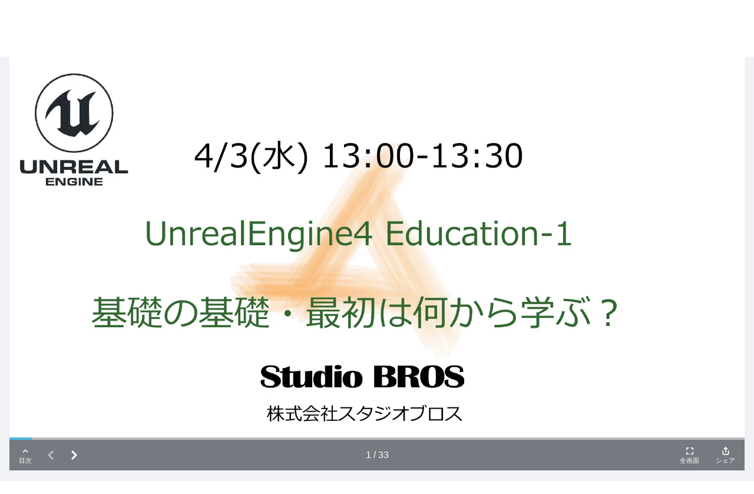

--- FILE ---
content_type: text/html; charset=UTF-8
request_url: https://www.docswell.com/s/EpicGamesJapan/K7GJ15-UE4_StudioBrosSeminar2019_Education1
body_size: 17399
content:
<!DOCTYPE html>
<html lang="en">

<head>
    <meta charset="utf-8" />
<title>Unreal Engine 4 Education 1　基礎の基礎・最初は何から学ぶ？【2019】 | ドクセル</title>
<meta name="viewport" content="width=device-width, initial-scale=1.0">
<!-- Google Tag Manager -->
<script>(function(w,d,s,l,i){w[l]=w[l]||[];w[l].push({'gtm.start':
new Date().getTime(),event:'gtm.js'});var f=d.getElementsByTagName(s)[0],
j=d.createElement(s),dl=l!='dataLayer'?'&l='+l:'';j.async=true;j.src=
'https://www.googletagmanager.com/gtm.js?id='+i+dl;f.parentNode.insertBefore(j,f);
})(window,document,'script','dataLayer','GTM-WGSPV5J');</script>
<!-- End Google Tag Manager -->
<meta content="ドクセルはスライドやPDFをかんたんに共有できるサイトです" name="description" />
<meta property="og:title" content="Unreal Engine 4 Education 1　基礎の基礎・最初は何から学ぶ？【2019】 | ドクセル" />
<meta property="og:type" content="website" />
<meta property="og:url" content="https://www.docswell.com/s/EpicGamesJapan/K7GJ15-UE4_StudioBrosSeminar2019_Education1" />
<meta property="og:image" content="https://bcdn.docswell.com/page/GYE9KNPYE3.jpg?width=480" />
<meta property="og:site_name" content="Docswell" />
<meta http-equiv="X-UA-Compatible" content="IE=edge" />
<!-- App favicon -->
<link rel="shortcut icon" href="https://bcdn.docswell.com/assets/images/favicon.ico">
<link rel="alternate" type="application/rss+xml" title="RSS2.0" href="https://www.docswell.com/feed/latest" />
    <link rel="preconnect" href="https://fonts.googleapis.com">
    <link rel="preconnect" href="https://fonts.gstatic.com" crossorigin>
    <link href="/css/docswell.css?d=20250609" rel="stylesheet">
    <link href="https://fonts.googleapis.com/css2?family=Noto+Sans+JP:wght@400;700&display=swap" rel="stylesheet">
    <script defer src="https://unpkg.com/alpinejs@3.10.3/dist/cdn.min.js"></script>
    <link rel="alternate" type="application/json+oembed" href="https://www.docswell.com/service/oembed?url=https%3A%2F%2Fwww.docswell.com%2Fs%2FEpicGamesJapan%2FK7GJ15-UE4_StudioBrosSeminar2019_Education1">
<link rel="alternate" type="text/markdown" title="Markdown" href="https://www.docswell.com/s/EpicGamesJapan/K7GJ15-UE4_StudioBrosSeminar2019_Education1.md" />
<meta name="csrf-token" content="">
<!-- Plugins css -->
<script>
    var SLIDE_TITLE = "Unreal Engine 4 Education 1　基礎の基礎・最初は何から学ぶ？【2019】";
    var AUTHOR_NAME = "エピック ゲームズ ジャパン";
    var PERMALINK = "https://www.docswell.com/s/EpicGamesJapan/K7GJ15-UE4_StudioBrosSeminar2019_Education1";
</script>
<meta name="og:description" content="講演者：株式会社スタジオブロス 教育サービス部ディレクター 深野 暁雄 https://bros.studio/ UE4は難しそ..." />
<meta name="twitter:card" content="summary_large_image" />
<meta name="twitter:site" content="@DocswellSlide" />
<meta name="twitter:title" content="Unreal Engine 4 Education 1　基礎の基礎・最初は何から学ぶ？【2019】 | ドクセル" />
<meta name="twitter:description" content="講演者：株式会社スタジオブロス 教育サービス部ディレクター 深野 暁雄 https://bros.studio/ UE4は難しそ..." />
<meta name="twitter:image" content="https://bcdn.docswell.com/page/GYE9KNPYE3.jpg?width=480" />
<meta name="twitter:label1" content="Published by" />
<meta name="twitter:data1" content="エピック ゲームズ ジャパン" />
<link rel="stylesheet"
      href="//cdnjs.cloudflare.com/ajax/libs/highlight.js/11.3.1/styles/monokai.min.css">
<script src="//cdnjs.cloudflare.com/ajax/libs/highlight.js/11.3.1/highlight.min.js"></script>
<style>
    .description a {
        color: rgb(20 161 219);
        text-decoration: underline;
    }
</style>
</head>

<body class="text-base-700">
    <!-- Google Tag Manager (noscript) -->
    <noscript><iframe src="https://www.googletagmanager.com/ns.html?id=GTM-WGSPV5J"
        height="0" width="0" style="display:none;visibility:hidden"></iframe></noscript>
    <!-- End Google Tag Manager (noscript) -->
    <div class="min-h-screen bg-white">
        <nav class="bg-base-700 relative" x-data="{ isMobileMenuOpen: false, user:{} }" 
    x-init="axios.get('/userapi/statusjson').catch(err => {}).then(res => {user = res.data;});">
    <div class="max-w-7xl mx-auto px-2 sm:px-4 lg:px-8">
        <div class="relative flex items-center justify-between h-16 md:h-20">
            <div class="flex items-center px-2 lg:px-0">
                <div class="flex-shrink-0">
                    <a href="/">
                        <img class="block lg:hidden h-11 w-auto" src="https://bcdn.docswell.com/images/logo_nav.svg" alt="スライド共有ならドクセル！">
                        <img class="hidden lg:block h-11 w-auto" src="https://bcdn.docswell.com/images/logo_nav.svg" alt="スライド共有ならドクセル！">
                    </a>
                </div>
            </div>
                <div class="hidden lg:flex items-center">
                    
                    <!-- Profile dropdown -->
                    <div class="relative flex-shrink-0" style="display:none;" x-data="{ isProfileMenuOpen: false }" x-show="user && user.isLogin">
                        <div class="flex">
                        <a href="https://www.docswell.com/slide/create" class="flex items-center w-36 rounded bg-sky-500 text-white text-center text-sm py-2 px-4">
                            <svg width="16" height="16" viewBox="0 0 18 18" fill="none" xmlns="http://www.w3.org/2000/svg">
                                <path d="M1 13L1 14C1 15.6569 2.34315 17 4 17L14 17C15.6569 17 17 15.6569 17 14L17 13M13 5L9 1M9 1L5 5M9 1L9 13" stroke="#FEFEFE" stroke-width="2" stroke-linecap="round" stroke-linejoin="round"/>
                            </svg>
                            <span class="ml-2">アップロード</span>
                        </a>
                            <button @click="isProfileMenuOpen = true;" type="button"
                                class="ml-6 bg-gray-800 rounded-full flex text-sm text-white focus:outline-none focus:ring-2 focus:ring-offset-2 focus:ring-offset-gray-800 focus:ring-white"
                                id="user-menu-button" aria-expanded="false" aria-haspopup="true">
                                <span class="sr-only">Open user menu</span>
                                <img class="h-10 w-10 rounded-full"
                                    :src="user.icon"
                                    alt="">
                            </button>
                        </div>
                        <div x-show="isProfileMenuOpen" @click.outside="isProfileMenuOpen = false"
                            class="origin-top-right absolute right-0 mt-2 w-48 z-50 rounded-md shadow-lg py-1 bg-white ring-1 ring-black ring-opacity-5 focus:outline-none"
                            style="display: none;" role="menu" aria-orientation="vertical"
                            aria-labelledby="user-menu-button" tabindex="-1">
                            <!-- Active: "bg-gray-100", Not Active: "" -->
                            <a href="https://www.docswell.com/home" class="block px-4 py-2 text-sm text-gray-700" role="menuitem"
                                 id="user-menu-item-0">アップロード一覧</a>
                            <a :href="user.publicUrl" class="block px-4 py-2 text-sm text-gray-700" role="menuitem"
                                 id="user-menu-item-0">公開プロフィール</a>
                            <a href="https://www.docswell.com/profile" class="block px-4 py-2 text-sm text-gray-700" role="menuitem"
                                 id="user-menu-item-1">ユーザー設定</a>
                            <a href="https://www.docswell.com/subscription" class="block px-4 py-2 text-sm text-gray-700" role="menuitem"
                                id="user-menu-item-3">利用プラン</a>
                            <form method="post" action="https://www.docswell.com/logout">
                                <input type="hidden" name="_token" :value="user.token">
                            <button type="submit" class="block px-4 py-2 text-sm text-gray-700" role="menuitem"
                                 id="user-menu-item-2">サインアウト</button>
                            </form>
                        </div>
                    </div>
                    
                    <div class="flex text-center" style="display:none;" x-show="user == null || !user.isLogin">
                        <a href="https://www.docswell.com/login" class="block w-24 text-white text-sm py-2">ログイン</a>
                        <a href="https://www.docswell.com/register" class="ml-4 block w-24 rounded bg-sky-500 text-white text-sm py-2 px-4">新規登録</a>
                    </div>
                </div>

                
                <div class="flex lg:hidden ml-4">
                    <!-- Mobile menu button -->
                    <button type="button" @click="isMobileMenuOpen = !isMobileMenuOpen"
                        class="inline-flex items-center justify-center p-2 rounded-md text-gray-400 hover:text-white hover:bg-gray-700 focus:outline-none focus:ring-2 focus:ring-inset focus:ring-white"
                        aria-controls="mobile-menu" aria-expanded="false">
                        <span class="sr-only">Open main menu</span>
                        <svg class="h-6 w-6" xmlns="http://www.w3.org/2000/svg" fill="none" style="display:block"
                            x-show="!isMobileMenuOpen" viewBox="0 0 24 24" stroke-width="2" stroke="currentColor"
                            aria-hidden="true">
                            <path stroke-linecap="round" stroke-linejoin="round" d="M4 6h16M4 12h16M4 18h16" />
                        </svg>
                        <svg class="h-6 w-6" xmlns="http://www.w3.org/2000/svg" fill="none" style="display:none"
                            x-show="isMobileMenuOpen" viewBox="0 0 24 24" stroke-width="2" stroke="currentColor"
                            aria-hidden="true">
                            <path stroke-linecap="round" stroke-linejoin="round" d="M6 18L18 6M6 6l12 12" />
                        </svg>
                    </button>
                </div>
        </div>
    </div>

    
    <div class="origin-top-right absolute right-0 w-full max-w-sm shadow-lg z-50 bg-white lg:hidden" id="mobile-menu"
        style="display:none" x-show="isMobileMenuOpen">
        
        <div class="py-4 bg-bgcolor" x-show="user && user.isLogin">
            <div class="flex items-center px-5">
                <div class="flex-shrink-0">
                    <img class="h-16 w-16 rounded-full"
                        :src="user.icon">
                </div>            <div class="ml-3">
                <div class="text-base font-bold text-gray-700" x-text="user.name"></div>
                <div class="text-xs text-gray-500 leading-5" x-text="'@'+user.shortname"></div>
                <a href="https://www.docswell.com/profile" class="text-xs block text-sky-500 leading-5 underline">プロフィールを編集する</a>
            </div>
            </div>
            <div class="mt-4 mx-4">
                <a href="https://www.docswell.com/slide/create" class="flex items-center w-full justify-center rounded bg-sky-500 text-white text-center text-sm py-2 px-4">
                    <svg width="16" height="16" viewBox="0 0 18 18" fill="none" xmlns="http://www.w3.org/2000/svg">
                        <path d="M1 13L1 14C1 15.6569 2.34315 17 4 17L14 17C15.6569 17 17 15.6569 17 14L17 13M13 5L9 1M9 1L5 5M9 1L9 13" stroke="#FEFEFE" stroke-width="2" stroke-linecap="round" stroke-linejoin="round"/>
                    </svg>
                    <span class="ml-2">アップロード</span>
                </a>
            </div>
        </div>

        <div class="px-2 pt-4">
            <div class="max-w-lg w-full lg:max-w-xs">
                <label for="search_n" class="sr-only">検索</label>
                <div class="relative">
                    <form method="GET" action="https://www.docswell.com/search">
                    <div class="absolute inset-y-0 left-0 pl-3 flex items-center pointer-events-none">
                        <!-- Heroicon name: solid/search -->
                        <svg class="h-5 w-5 text-gray-400" xmlns="http://www.w3.org/2000/svg" viewBox="0 0 20 20"
                            fill="currentColor" aria-hidden="true">
                            <path fill-rule="evenodd"
                                d="M8 4a4 4 0 100 8 4 4 0 000-8zM2 8a6 6 0 1110.89 3.476l4.817 4.817a1 1 0 01-1.414 1.414l-4.816-4.816A6 6 0 012 8z"
                                clip-rule="evenodd" />
                        </svg>
                    </div>
                    <input id="search_n" name="q"
                        class="block w-full pl-10 pr-3 py-2 border border-gray-300 rounded-md leading-5 bg-white placeholder-gray-500 focus:outline-none focus:placeholder-gray-400 focus:ring-1 focus:ring-sky-500 focus:border-sky-500 sm:text-sm"
                        placeholder="検索" type="search">
                    </form>
                </div>
            </div>
        </div>
        <div class="px-2 pt-2 pb-3 font-medium">
            <a href="https://www.docswell.com/trending" class="text-gray-700 pl-4 py-4 flex items-center">
                <svg width="20" height="12" viewBox="0 0 20 12" fill="none"
                    xmlns="http://www.w3.org/2000/svg">
                    <path d="M11 1H19M19 1V9M19 1L11 9L7 5L1 11" stroke="#71717A" stroke-width="2"
                        stroke-linecap="round" stroke-linejoin="round" />
                </svg>
                <span class="ml-2">人気</span>
            </a>
            <a href="https://www.docswell.com/category/programming" class="text-gray-700 pl-4 py-4 flex items-center">
                <svg width="22" height="18" viewBox="0 0 22 18" fill="none"
                    xmlns="http://www.w3.org/2000/svg">
                    <path d="M9 17L13 1M17 5L21 9L17 13M5 13L1 9L5 5" stroke="#71717A" stroke-width="2"
                        stroke-linecap="round" stroke-linejoin="round" />
                </svg>
                <span class="ml-2">プログラミング</span>
            </a>
            <a href="https://www.docswell.com/category/business" class="text-gray-700 pl-4 py-4 flex items-center">
                <svg width="20" height="20" viewBox="0 0 20 20" fill="none"
                    xmlns="http://www.w3.org/2000/svg">
                    <path
                        d="M19 12.2554C16.2207 13.3805 13.1827 14 10 14C6.8173 14 3.7793 13.3805 1 12.2554M14 5V3C14 1.89543 13.1046 1 12 1H8C6.89543 1 6 1.89543 6 3V5M10 11H10.01M3 19H17C18.1046 19 19 18.1046 19 17V7C19 5.89543 18.1046 5 17 5H3C1.89543 5 1 5.89543 1 7V17C1 18.1046 1.89543 19 3 19Z"
                        stroke="#71717A" stroke-width="2" stroke-linecap="round" stroke-linejoin="round" />
                </svg>
                <span class="ml-2">ビジネス</span>
            </a>
            <a href="https://www.docswell.com/category/education" class="text-gray-700 pl-4 py-4 flex items-center">
                <svg width="20" height="19" viewBox="0 0 20 19" fill="none"
                    xmlns="http://www.w3.org/2000/svg">
                    <path
                        d="M10 11L19 6L10 1L1 6L10 11ZM10 11L16.1591 7.57826C16.7017 8.94659 17 10.4384 17 11.9999C17 12.7013 16.9398 13.3885 16.8244 14.0569C14.2143 14.3106 11.849 15.4006 10 17.0555C8.15096 15.4006 5.78571 14.3106 3.17562 14.0569C3.06017 13.3885 3 12.7012 3 11.9999C3 10.4384 3.29824 8.94656 3.84088 7.57825L10 11ZM6 16.9999V9.5L10 7.27778"
                        stroke="#71717A" stroke-width="2" stroke-linecap="round" stroke-linejoin="round" />
                </svg>
                <span class="ml-2">教育</span>
            </a>
            <a href="https://www.docswell.com/category/howto" class="text-gray-700 pl-4 py-4 flex items-center">
                <svg width="22" height="18" viewBox="0 0 22 18" fill="none"
                    xmlns="http://www.w3.org/2000/svg">
                    <path
                        d="M16 17H21V15C21 13.3431 19.6569 12 18 12C17.0444 12 16.1931 12.4468 15.6438 13.1429M16 17H6M16 17V15C16 14.3438 15.8736 13.717 15.6438 13.1429M6 17H1V15C1 13.3431 2.34315 12 4 12C4.95561 12 5.80686 12.4468 6.35625 13.1429M6 17V15C6 14.3438 6.12642 13.717 6.35625 13.1429M6.35625 13.1429C7.0935 11.301 8.89482 10 11 10C13.1052 10 14.9065 11.301 15.6438 13.1429M14 4C14 5.65685 12.6569 7 11 7C9.34315 7 8 5.65685 8 4C8 2.34315 9.34315 1 11 1C12.6569 1 14 2.34315 14 4ZM20 7C20 8.10457 19.1046 9 18 9C16.8954 9 16 8.10457 16 7C16 5.89543 16.8954 5 18 5C19.1046 5 20 5.89543 20 7ZM6 7C6 8.10457 5.10457 9 4 9C2.89543 9 2 8.10457 2 7C2 5.89543 2.89543 5 4 5C5.10457 5 6 5.89543 6 7Z"
                        stroke="#71717A" stroke-width="2" stroke-linecap="round" stroke-linejoin="round" />
                </svg>
                <span class="ml-2">ノウハウ</span>
            </a>
            <a href="https://www.docswell.com/category/science-technology" class="text-gray-700 pl-4 py-4 flex items-center">
                <svg width="22" height="18" viewBox="0 0 22 18" fill="none"
                    xmlns="http://www.w3.org/2000/svg">
                    <path
                        d="M18.428 12.4282C18.1488 12.149 17.7932 11.9587 17.406 11.8812L15.0185 11.4037C13.7101 11.1421 12.3519 11.324 11.1585 11.9207L10.8411 12.0793C9.64772 12.676 8.28948 12.8579 6.98113 12.5963L5.04938 12.2099C4.39366 12.0788 3.71578 12.284 3.24294 12.7569M6.9998 1H14.9998L13.9998 2V7.17157C13.9998 7.70201 14.2105 8.21071 14.5856 8.58579L19.5856 13.5858C20.8455 14.8457 19.9532 17 18.1714 17H3.82823C2.04642 17 1.15409 14.8457 2.41401 13.5858L7.41402 8.58579C7.78909 8.21071 7.9998 7.70201 7.9998 7.17157V2L6.9998 1Z"
                        stroke="#71717A" stroke-width="2" stroke-linecap="round" stroke-linejoin="round" />
                </svg>
                <span class="ml-2">科学・技術</span>
            </a>
            <a href="https://www.docswell.com/latest" class="text-gray-700 pl-4 py-4 flex items-center">
                <svg width="20" height="19" viewBox="0 0 20 19" fill="none"
                    xmlns="http://www.w3.org/2000/svg">
                    <path
                        d="M2 1V0H1V1H2ZM18 1H19V0H18V1ZM4.29289 8.29289C3.90237 8.68342 3.90237 9.31658 4.29289 9.70711C4.68342 10.0976 5.31658 10.0976 5.70711 9.70711L4.29289 8.29289ZM8 6L8.70711 5.29289C8.31658 4.90237 7.68342 4.90237 7.29289 5.29289L8 6ZM11 9L10.2929 9.70711C10.6834 10.0976 11.3166 10.0976 11.7071 9.70711L11 9ZM15.7071 5.70711C16.0976 5.31658 16.0976 4.68342 15.7071 4.29289C15.3166 3.90237 14.6834 3.90237 14.2929 4.29289L15.7071 5.70711ZM5.29289 17.2929C4.90237 17.6834 4.90237 18.3166 5.29289 18.7071C5.68342 19.0976 6.31658 19.0976 6.70711 18.7071L5.29289 17.2929ZM10 14L10.7071 13.2929C10.3166 12.9024 9.68342 12.9024 9.29289 13.2929L10 14ZM13.2929 18.7071C13.6834 19.0976 14.3166 19.0976 14.7071 18.7071C15.0976 18.3166 15.0976 17.6834 14.7071 17.2929L13.2929 18.7071ZM1 0C0.447715 0 0 0.447715 0 1C0 1.55228 0.447715 2 1 2V0ZM19 2C19.5523 2 20 1.55228 20 1C20 0.447715 19.5523 0 19 0V2ZM2 2H18V0H2V2ZM17 1V13H19V1H17ZM17 13H3V15H17V13ZM3 13V1H1V13H3ZM3 13H1C1 14.1046 1.89543 15 3 15V13ZM17 13V15C18.1046 15 19 14.1046 19 13H17ZM5.70711 9.70711L8.70711 6.70711L7.29289 5.29289L4.29289 8.29289L5.70711 9.70711ZM7.29289 6.70711L10.2929 9.70711L11.7071 8.29289L8.70711 5.29289L7.29289 6.70711ZM11.7071 9.70711L15.7071 5.70711L14.2929 4.29289L10.2929 8.29289L11.7071 9.70711ZM6.70711 18.7071L10.7071 14.7071L9.29289 13.2929L5.29289 17.2929L6.70711 18.7071ZM9.29289 14.7071L13.2929 18.7071L14.7071 17.2929L10.7071 13.2929L9.29289 14.7071ZM1 2H19V0H1V2Z"
                        fill="#71717A" />
                </svg>
                <span class="ml-2">すべてのスライド</span>
            </a>
        </div>
        <div class="mt-8 py-4 px-4 mx-2 border-t border-gray-400">
            <form method="post" action="https://www.docswell.com/logout">
                <input type="hidden" name="_token" :value="user.token">
                <div class="flex items-center" x-show="user && user.isLogin">
                        <svg width="20" height="18" viewBox="0 0 20 18" fill="none" xmlns="http://www.w3.org/2000/svg">
                            <path d="M9 13L5 9M5 9L9 5M5 9L19 9M14 13V14C14 15.6569 12.6569 17 11 17H4C2.34315 17 1 15.6569 1 14V4C1 2.34315 2.34315 1 4 1H11C12.6569 1 14 2.34315 14 4V5" stroke="#71717A" stroke-width="2" stroke-linecap="round" stroke-linejoin="round"/>
                        </svg>                    
                        <button type="submit" class="ml-4 " href="https://www.docswell.com/logout">ログアウト</button>
                    
                </div>
            </form>

            <div  x-show="user == null || !user.isLogin">
                <a href="https://www.docswell.com/register" class="block my-2 w-full rounded bg-sky-500 text-white py-2 px-4">新規会員登録</a>
                <a href="https://www.docswell.com/login" class="block my-2 w-full rounded border border-sky-500 text-sky-500 py-2 px-4">ログイン</a>
            </div>
        </div>
    </div>
</nav>

        <div class="bg-[#f0f2f5]">
    <!-- slide -->
    <section class="w-full px-0 pt-0 md:px-4 md:py-4">
        <div class="max-w-7xl mx-auto">
            <script
            class="docswell-embed"
            src="https://bcdn.docswell.com/assets/libs/docswell-embed/docswell-embed.min.js?v=2024093001"
  data-options='{"mode":"extend"}'
            data-src="https://www.docswell.com/slide/K7GJ15/embed?mode=extend"
            data-aspect="0.5625"
        ></script>
        </div>
    </section>

    <section class="w-full px-4 mt-8">
        <!-- card -->
        <div class="max-w-7xl rounded-md shadow-md p-10 mx-auto bg-white overflow-hidden">
            <div class="block md:flex md:justify-between">
                <div class="md:pr-8 flex-1">
                    <h1 class="text-2xl font-bold">
                        Unreal Engine 4 Education 1　基礎の基礎・最初は何から学ぶ？【2019】
                    </h1>
                    <div class="flex text-gray-600 mt-2">
                        <p>1.8K Views</p>
                        <p class="pl-4">May 08, 19</p>
                    </div>
                                        <div class="mt-8 w-full flex flex-wrap gap-y-2">
                                                <a href="https://www.docswell.com/tag/ue4" class="bg-sky-100 text-sky-500 whitespace-nowrap px-4 py-1 rounded-2xl mr-2 mt-2">#ue4</a>
                                                <a href="https://www.docswell.com/tag/ue-nongame" class="bg-sky-100 text-sky-500 whitespace-nowrap px-4 py-1 rounded-2xl mr-2 mt-2">#ue-nongame</a>
                                                <a href="https://www.docswell.com/tag/ue-rendering" class="bg-sky-100 text-sky-500 whitespace-nowrap px-4 py-1 rounded-2xl mr-2 mt-2">#ue-rendering</a>
                                                                        <a href="https://www.docswell.com/tag/UnrealEngine4" class="bg-gray-100 text-gray-400 whitespace-nowrap px-4 py-1 rounded-2xl mr-2 mt-2">#UnrealEngine4</a>
                                                <a href="https://www.docswell.com/tag/Game%20Development" class="bg-gray-100 text-gray-400 whitespace-nowrap px-4 py-1 rounded-2xl mr-2 mt-2">#Game Development</a>
                                                <a href="https://www.docswell.com/tag/Studio%20Bros" class="bg-gray-100 text-gray-400 whitespace-nowrap px-4 py-1 rounded-2xl mr-2 mt-2">#Studio Bros</a>
                                                <a href="https://www.docswell.com/tag/BluePrint" class="bg-gray-100 text-gray-400 whitespace-nowrap px-4 py-1 rounded-2xl mr-2 mt-2">#BluePrint</a>
                                                <a href="https://www.docswell.com/tag/Computer%20Graphics" class="bg-gray-100 text-gray-400 whitespace-nowrap px-4 py-1 rounded-2xl mr-2 mt-2">#Computer Graphics</a>
                                            </div>
                    
                    <p class="text-lg font-bold mt-8">スライド概要</h4>

                    <p class="description text-muted mt-2 text-gray-600">
                        講演者：株式会社スタジオブロス 教育サービス部ディレクター 深野 暁雄<br />
<a href="https://bros.studio/" target="_blank" rel="nofollow">https://bros.studio/</a><br />
UE4は難しそう…という方、最初の一歩を30分で全て教えます。その後の学び方もガイド
                    </p>

                    <div class="md:flex md:items-start mt-8">
                        <div>
                            <a href="https://www.docswell.com/user/EpicGamesJapan"><img src="https://bcdn.docswell.com/icon/YN954EJ2.jpg" class="rounded-full border-2 border-gray-300 h-20 w-20 max-w-none" alt="profile-image"></a>
                        </div>
                        <div class="md:ml-4 w-full">
                            <div class="md:flex md:justify-between md:items-center">
                                <div>
                                    <a href="https://www.docswell.com/user/EpicGamesJapan"><h4 class="text-xl font-bold">エピック ゲームズ ジャパン</h4></a>
                                    <p class="text-sm"><a href="https://www.docswell.com/user/EpicGamesJapan">@EpicGamesJapan</a></p>
                                </div>
                                <a href="https://www.docswell.com/user/EpicGamesJapan" class="w-full md:w-auto inline-block py-2 px-4  bg-sky-500 rounded-md text-white">スライド一覧</a>
                            </div>
                            <p class="mt-4">
                                Unreal Engineを開発・提供しているエピック ゲームズ ジャパンによる公式アカウントです。
勉強会や配信などで行った講演資料を公開しています。  

公式サイトはこちら
https://www.unrealengine.com/ja/
                            </p>
                        </div>
                    </div>
                </div><!-- end left column -->
                <div class="mt-4 md:border-l md:pl-8 md:mt-0">
                                        <p class="font-bold text-lg">シェア</p>
                    <div class="md:flex md:space-x-4">
                        <button onclick="shareFacebook()" type="button" class="mt-2 mb-4 py-2 px-3 bg-[#3b5998] rounded-md text-sm text-white inline-flex items-center">
                            <svg width="21" height="22" class="mr-2" viewBox="0 0 21 22" fill="none" xmlns="http://www.w3.org/2000/svg">
                                <path d="M21.0001 11.0612C21.0001 5.50375 16.5226 0.998749 11.0001 0.998749C5.47506 0.999999 0.997559 5.50375 0.997559 11.0625C0.997559 16.0837 4.65506 20.2462 9.43506 21.0012V13.97H6.89756V11.0625H9.43756V8.84375C9.43756 6.3225 10.9313 4.93 13.2151 4.93C14.3101 4.93 15.4538 5.12625 15.4538 5.12625V7.60125H14.1926C12.9513 7.60125 12.5638 8.3775 12.5638 9.17375V11.0612H15.3363L14.8938 13.9687H12.5626V21C17.3426 20.245 21.0001 16.0825 21.0001 11.0612Z" fill="#FEFEFE"/>
                            </svg>
                            Facebook
                        </button>
                        <div>
                        <button onclick="shareTwitter(false)" type="button" class="mt-2 py-2 px-3 bg-[#272727] rounded-md text-sm text-white flex items-center">
                            <svg xmlns="http://www.w3.org/2000/svg" x="0px" y="0px" width="20" height="20" viewBox="0,0,256,256">
                                <g fill="#ffffff" fill-rule="nonzero" stroke="none" stroke-width="1" stroke-linecap="butt" stroke-linejoin="miter" stroke-miterlimit="10" stroke-dasharray="" stroke-dashoffset="0" font-family="none" font-weight="none" font-size="none" text-anchor="none" style="mix-blend-mode: normal"><g transform="scale(8.53333,8.53333)"><path d="M26.37,26l-8.795,-12.822l0.015,0.012l7.93,-9.19h-2.65l-6.46,7.48l-5.13,-7.48h-6.95l8.211,11.971l-0.001,-0.001l-8.66,10.03h2.65l7.182,-8.322l5.708,8.322zM10.23,6l12.34,18h-2.1l-12.35,-18z"></path></g></g>
                            </svg>
                            (Twitter)
                        </button>
                        <a href="#" onclick="shareTwitter(true)" class="text-center block underline text-xs">またはPlayer版</a>
                        </div>
                        <button onclick="shareLine()" type="button" class="mt-2 mb-4 py-2 px-3 bg-[#00b900] rounded-md text-sm text-white inline-flex items-center">
                            <svg width="20" height="20" class="mr-2" viewBox="0 0 20 20" fill="none" xmlns="http://www.w3.org/2000/svg">
                                <path fill-rule="evenodd" clip-rule="evenodd" d="M10 0C15.5138 0 20 3.64 20 8.115C20 9.90625 19.3062 11.5188 17.8563 13.1075C15.7587 15.5225 11.0675 18.4637 10 18.9137C8.9625 19.3512 9.0825 18.6675 9.13 18.3975L9.13375 18.375L9.27625 17.5188C9.31 17.2638 9.345 16.8675 9.24375 16.615C9.13125 16.3363 8.68875 16.1912 8.36375 16.1213C3.5575 15.4875 0 12.1263 0 8.115C0 3.64 4.4875 0 10 0ZM6.2775 9.6075H4.37125V6.1475C4.37125 6.096 4.35088 6.04659 4.31458 6.01005C4.27828 5.97352 4.229 5.95283 4.1775 5.9525H3.475C3.44939 5.9525 3.42404 5.95754 3.40038 5.96734C3.37672 5.97714 3.35522 5.99151 3.33711 6.00961C3.31901 6.02772 3.30464 6.04922 3.29484 6.07288C3.28504 6.09653 3.28 6.12189 3.28 6.1475V10.505C3.28 10.5563 3.30125 10.605 3.335 10.6388V10.64L3.3375 10.6425L3.34 10.645C3.37625 10.6799 3.42471 10.6992 3.475 10.6987H6.2775C6.385 10.6987 6.47125 10.6112 6.47125 10.5037V9.80375C6.47141 9.77814 6.46653 9.75275 6.45689 9.72903C6.44724 9.70531 6.43301 9.68372 6.41502 9.6655C6.39703 9.64727 6.37562 9.63277 6.35203 9.62282C6.32843 9.61287 6.30311 9.60766 6.2775 9.6075ZM7.26625 5.9525H7.96875C8.07625 5.9525 8.1625 6.04 8.1625 6.1475V10.505C8.1625 10.6125 8.075 10.6987 7.96875 10.6987H7.26625C7.21475 10.6988 7.16534 10.6784 7.1288 10.6421C7.09227 10.6058 7.07158 10.5565 7.07125 10.505V6.1475C7.07125 6.04 7.15875 5.9525 7.26625 5.9525ZM12.095 5.9525H12.795C12.9038 5.9525 12.9912 6.04 12.9912 6.1475V10.505C12.9912 10.6125 12.9038 10.6987 12.7963 10.6987H12.095C12.0781 10.6989 12.0613 10.6968 12.045 10.6925H12.0425C12.0379 10.691 12.0333 10.6893 12.0288 10.6875L12.0225 10.685L12.0138 10.6812C12.0103 10.6798 12.007 10.6781 12.0037 10.6763L12 10.675L11.9875 10.6675L11.9862 10.6663C11.9668 10.6532 11.9498 10.6367 11.9362 10.6175L9.93625 7.9175V10.505C9.93641 10.5305 9.93153 10.5559 9.92186 10.5795C9.9122 10.6032 9.89795 10.6247 9.87995 10.6428C9.86194 10.6609 9.84052 10.6753 9.81693 10.6851C9.79335 10.6949 9.76805 10.7 9.7425 10.7H9.04125C8.98975 10.7 8.94034 10.6796 8.9038 10.6433C8.86727 10.607 8.84658 10.5577 8.84625 10.5062V6.1475C8.84625 6.04 8.93375 5.9525 9.04125 5.9525H9.75L9.75625 5.95375H9.76375L9.7675 5.955H9.775L9.7875 5.95875H9.79L9.7925 5.96L9.805 5.96375L9.81125 5.96625C9.81509 5.96771 9.81884 5.96938 9.8225 5.97125L9.82625 5.9725L9.82875 5.97375C9.83439 5.97671 9.83982 5.98005 9.845 5.98375L9.84875 5.98625L9.855 5.99V5.99125C9.8575 5.99125 9.85875 5.99375 9.86 5.995C9.86347 5.99732 9.86681 5.99982 9.87 6.0025L9.87375 6.00625C9.88442 6.01607 9.89405 6.02696 9.9025 6.03875L11.9 8.7375V6.1475C11.9 6.04 11.9875 5.9525 12.095 5.9525ZM16.8638 6.84875C16.8638 6.95625 16.7763 7.04375 16.67 7.04375H14.7625V7.78125H16.6688C16.7763 7.78125 16.8625 7.86875 16.8625 7.975V8.67625C16.8625 8.78375 16.775 8.87125 16.6688 8.87125H14.7625V9.60875H16.6688C16.7763 9.60875 16.8625 9.69625 16.8625 9.8025V10.5037C16.8625 10.6112 16.775 10.6987 16.6688 10.6987H13.8663C13.8408 10.6989 13.8155 10.694 13.7919 10.6843C13.7683 10.6747 13.7468 10.6605 13.7288 10.6425L13.7262 10.6388C13.6913 10.6029 13.6716 10.555 13.6713 10.505V6.1475C13.6713 6.095 13.6925 6.0475 13.725 6.01375L13.7288 6.01L13.73 6.00875C13.7662 5.97278 13.8152 5.95257 13.8663 5.9525H16.6688C16.7763 5.9525 16.8625 6.04 16.8625 6.1475V6.84875H16.8638Z" fill="#FEFEFE"/>
                            </svg>
                            LINE
                        </button>
                    </div>
                    <div class="mt-4">
                        <p class="font-bold text-lg">埋め込む <a class="font-normal text-sm" href="https://www.docswell.com/service/iframe" target="_blank">&raquo;CMSなどでJSが使えない場合</a></small></p>
                        <p><textarea class="rounded-md mt-2 py-3 text-sm h-[100px] w-full"  onclick="this.select()" onfocus="this.select()" readonly><script async class="docswell-embed" src="https://www.docswell.com/assets/libs/docswell-embed/docswell-embed.min.js" data-src="https://www.docswell.com/slide/K7GJ15/embed" data-aspect="0.5625"></script><div class="docswell-link"><a href="https://www.docswell.com/s/EpicGamesJapan/K7GJ15-UE4_StudioBrosSeminar2019_Education1">Unreal Engine 4 Education 1　基礎の基礎・最初は何から学ぶ？【2019】 by @EpicGamesJapan</a></div></textarea></p>
                    </div>
                                                            <div class="mt-4">
                        <p class="font-bold text-lg">ダウンロード</p>
                                                    <form method="POST" action="https://www.docswell.com/slide/K7GJ15/6KM2NMK1/download" class="mt-2 inline-block">
                                <input type="hidden" name="_token" value="">                                <button type="submit" rel="nofollow" class="text-gray-600 inline-flex items-center">
                                    <svg width="16" height="20" class="mr-3 ml-1" viewBox="0 0 16 20" fill="none" xmlns="http://www.w3.org/2000/svg">
                                        <path d="M5 10H11M5 14H11M13 19H3C1.89543 19 1 18.1046 1 17V3C1 1.89543 1.89543 1 3 1H8.58579C8.851 1 9.10536 1.10536 9.29289 1.29289L14.7071 6.70711C14.8946 6.89464 15 7.149 15 7.41421V17C15 18.1046 14.1046 19 13 19Z" stroke="#52525B" stroke-width="2" stroke-linecap="round" stroke-linejoin="round"/>
                                    </svg>
                                    ダウンロード(pdf - 5.38MB)
                                </button>
                            </form>
                                            </div>
                                    </div><!-- end right column -->
            </div>
        </div>
    </section>

            <section class="w-full px-4 mt-8">
            <div class="block md:flex justify-between items-center">
                <h2 class="text-2xl font-bold text-center md:text-left py-6 md:py-10">
                    関連スライド
                </h2>
            </div>
            <div class="grid grid-cols-2 md:grid-cols-4 gap-2">
                <div class="rounded-md shadow-lg bg-white overflow-hidden">
        <a href="https://www.docswell.com/s/EpicGamesJapan/KW1WNR-HowToLearnUE5_2023" title="猫でも分かるUnreal Engineの学び方 - 超初心者向け編 - 2023 v1.0">
            <img class="aspect-video object-contain" src="https://bcdn.docswell.com/page/GEWLWWKP72.jpg?width=480" alt="slide-thumbnail">
            <div class="px-4 pt-4 h-18">
                <h3 class="font-bold line-clamp-2">猫でも分かるUnreal Engineの学び方 - 超初心者向け編 - 2023 v1.0</h3>
            </div>
        </a>
        <div class="px-4 pb-4">
                        <div class="overflow-hidden h-10">
                                    <div class="inline-block whitespace-nowrap pt-4 text-xs" style="height:38px;">
                            <svg width="16" height="17" class="inline" viewBox="0 0 16 17" fill="none" xmlns="http://www.w3.org/2000/svg">
                                <path fill-rule="evenodd" clip-rule="evenodd" d="M15.7071 7.79289C16.0976 8.18342 16.0976 8.81658 15.7071 9.20711L8.70711 16.2071C8.31658 16.5976 7.68342 16.5976 7.29289 16.2071L0.292893 9.20711C0.0976 9.01181 -3.1133e-05 8.75584 7.44706e-09 8.49988V3.5C7.44706e-09 1.84315 1.34315 0.5 3 0.5H8.00027C8.2561 0.50007 8.51191 0.597701 8.70711 0.792893L15.7071 7.79289ZM3 4.5C3.55228 4.5 4 4.05228 4 3.5C4 2.94772 3.55228 2.5 3 2.5C2.44772 2.5 2 2.94772 2 3.5C2 4.05228 2.44772 4.5 3 4.5Z" fill="#14A1DB"/>
                            </svg>
                                                        <a href="https://www.docswell.com/tag/ue4" class="bg-sky-100 text-sky-500 px-4 py-1 rounded-2xl ml-4">ue4</a>    
                                                        <a href="https://www.docswell.com/tag/ue5" class="bg-sky-100 text-sky-500 px-4 py-1 rounded-2xl ml-4">ue5</a>    
                                                        <a href="https://www.docswell.com/tag/ue-beginner" class="bg-sky-100 text-sky-500 px-4 py-1 rounded-2xl ml-4">ue-beginner</a>    
                                                </div>
                            </div>
                        <div class="flex justify-between text-gray-700 mt-4 text-sm">
                <a class="inline-flex items-center" href="https://www.docswell.com/user/EpicGamesJapan">
                    <img src="https://bcdn.docswell.com/icon/YN954EJ2.jpg?width=96" alt="user-img" class="h-9 w-9 rounded-full">
                    <span class="ml-4 line-clamp-2">エピック ゲームズ ジャパン</span>
                </a>
                <span class="inline-flex items-center">
                    <svg width="22" height="17" viewBox="0 0 22 17" fill="none" xmlns="http://www.w3.org/2000/svg">
                        <path d="M14 8.5C14 10.1569 12.6569 11.5 11 11.5C9.34315 11.5 8 10.1569 8 8.5C8 6.84315 9.34315 5.5 11 5.5C12.6569 5.5 14 6.84315 14 8.5Z" stroke="#A1A1AA" stroke-width="2" stroke-linecap="round" stroke-linejoin="round"/>
                        <path d="M1.45825 8.49997C2.73253 4.44288 6.52281 1.5 11.0004 1.5C15.4781 1.5 19.2684 4.44291 20.5426 8.50004C19.2684 12.5571 15.4781 15.5 11.0005 15.5C6.52281 15.5 2.73251 12.5571 1.45825 8.49997Z" stroke="#A1A1AA" stroke-width="2" stroke-linecap="round" stroke-linejoin="round"/>
                        </svg>
                    <span class="pl-1 whitespace-nowrap">1.7M</span>
                </span>
            </div>
            
        </div>
    </div><!-- /end col -->

        <div class="rounded-md shadow-lg bg-white overflow-hidden">
        <a href="https://www.docswell.com/s/EpicGamesJapan/5EV87K-UE5_Lumen101" title="Unreal Engine5 Lumenの仕組みと肝心なところ">
            <img class="aspect-video object-contain" src="https://bcdn.docswell.com/page/Z57G885D7L.jpg?width=480" alt="slide-thumbnail">
            <div class="px-4 pt-4 h-18">
                <h3 class="font-bold line-clamp-2">Unreal Engine5 Lumenの仕組みと肝心なところ</h3>
            </div>
        </a>
        <div class="px-4 pb-4">
                        <div class="overflow-hidden h-10">
                                    <div class="inline-block whitespace-nowrap pt-4 text-xs" style="height:38px;">
                            <svg width="16" height="17" class="inline" viewBox="0 0 16 17" fill="none" xmlns="http://www.w3.org/2000/svg">
                                <path fill-rule="evenodd" clip-rule="evenodd" d="M15.7071 7.79289C16.0976 8.18342 16.0976 8.81658 15.7071 9.20711L8.70711 16.2071C8.31658 16.5976 7.68342 16.5976 7.29289 16.2071L0.292893 9.20711C0.0976 9.01181 -3.1133e-05 8.75584 7.44706e-09 8.49988V3.5C7.44706e-09 1.84315 1.34315 0.5 3 0.5H8.00027C8.2561 0.50007 8.51191 0.597701 8.70711 0.792893L15.7071 7.79289ZM3 4.5C3.55228 4.5 4 4.05228 4 3.5C4 2.94772 3.55228 2.5 3 2.5C2.44772 2.5 2 2.94772 2 3.5C2 4.05228 2.44772 4.5 3 4.5Z" fill="#14A1DB"/>
                            </svg>
                                                        <a href="https://www.docswell.com/tag/ue5" class="bg-sky-100 text-sky-500 px-4 py-1 rounded-2xl ml-4">ue5</a>    
                                                        <a href="https://www.docswell.com/tag/ue-rendering" class="bg-sky-100 text-sky-500 px-4 py-1 rounded-2xl ml-4">ue-rendering</a>    
                                                        <a href="https://www.docswell.com/tag/ue-lumen" class="bg-sky-100 text-sky-500 px-4 py-1 rounded-2xl ml-4">ue-lumen</a>    
                                                </div>
                            </div>
                        <div class="flex justify-between text-gray-700 mt-4 text-sm">
                <a class="inline-flex items-center" href="https://www.docswell.com/user/EpicGamesJapan">
                    <img src="https://bcdn.docswell.com/icon/YN954EJ2.jpg?width=96" alt="user-img" class="h-9 w-9 rounded-full">
                    <span class="ml-4 line-clamp-2">エピック ゲームズ ジャパン</span>
                </a>
                <span class="inline-flex items-center">
                    <svg width="22" height="17" viewBox="0 0 22 17" fill="none" xmlns="http://www.w3.org/2000/svg">
                        <path d="M14 8.5C14 10.1569 12.6569 11.5 11 11.5C9.34315 11.5 8 10.1569 8 8.5C8 6.84315 9.34315 5.5 11 5.5C12.6569 5.5 14 6.84315 14 8.5Z" stroke="#A1A1AA" stroke-width="2" stroke-linecap="round" stroke-linejoin="round"/>
                        <path d="M1.45825 8.49997C2.73253 4.44288 6.52281 1.5 11.0004 1.5C15.4781 1.5 19.2684 4.44291 20.5426 8.50004C19.2684 12.5571 15.4781 15.5 11.0005 15.5C6.52281 15.5 2.73251 12.5571 1.45825 8.49997Z" stroke="#A1A1AA" stroke-width="2" stroke-linecap="round" stroke-linejoin="round"/>
                        </svg>
                    <span class="pl-1 whitespace-nowrap">1.4M</span>
                </span>
            </div>
            
        </div>
    </div><!-- /end col -->

        <div class="rounded-md shadow-lg bg-white overflow-hidden">
        <a href="https://www.docswell.com/s/EpicGamesJapan/5QRL3V-ue5-renderingflow-2024-basic" title="UE5レンダリングフロー総おさらい(2024)  基礎編！[CEDEC+KYUSHU 2024]">
            <img class="aspect-video object-contain" src="https://bcdn.docswell.com/page/Y79K49LX73.jpg?width=480" alt="slide-thumbnail">
            <div class="px-4 pt-4 h-18">
                <h3 class="font-bold line-clamp-2">UE5レンダリングフロー総おさらい(2024)  基礎編！[CEDEC+KYUSHU 2024]</h3>
            </div>
        </a>
        <div class="px-4 pb-4">
                        <div class="overflow-hidden h-10">
                                    <div class="inline-block whitespace-nowrap pt-4 text-xs" style="height:38px;">
                            <svg width="16" height="17" class="inline" viewBox="0 0 16 17" fill="none" xmlns="http://www.w3.org/2000/svg">
                                <path fill-rule="evenodd" clip-rule="evenodd" d="M15.7071 7.79289C16.0976 8.18342 16.0976 8.81658 15.7071 9.20711L8.70711 16.2071C8.31658 16.5976 7.68342 16.5976 7.29289 16.2071L0.292893 9.20711C0.0976 9.01181 -3.1133e-05 8.75584 7.44706e-09 8.49988V3.5C7.44706e-09 1.84315 1.34315 0.5 3 0.5H8.00027C8.2561 0.50007 8.51191 0.597701 8.70711 0.792893L15.7071 7.79289ZM3 4.5C3.55228 4.5 4 4.05228 4 3.5C4 2.94772 3.55228 2.5 3 2.5C2.44772 2.5 2 2.94772 2 3.5C2 4.05228 2.44772 4.5 3 4.5Z" fill="#14A1DB"/>
                            </svg>
                                                        <a href="https://www.docswell.com/tag/ue5" class="bg-sky-100 text-sky-500 px-4 py-1 rounded-2xl ml-4">ue5</a>    
                                                        <a href="https://www.docswell.com/tag/unreal%20engine" class="bg-sky-100 text-sky-500 px-4 py-1 rounded-2xl ml-4">unreal engine</a>    
                                                        <a href="https://www.docswell.com/tag/ue-rendering" class="bg-sky-100 text-sky-500 px-4 py-1 rounded-2xl ml-4">ue-rendering</a>    
                                                </div>
                            </div>
                        <div class="flex justify-between text-gray-700 mt-4 text-sm">
                <a class="inline-flex items-center" href="https://www.docswell.com/user/EpicGamesJapan">
                    <img src="https://bcdn.docswell.com/icon/YN954EJ2.jpg?width=96" alt="user-img" class="h-9 w-9 rounded-full">
                    <span class="ml-4 line-clamp-2">エピック ゲームズ ジャパン</span>
                </a>
                <span class="inline-flex items-center">
                    <svg width="22" height="17" viewBox="0 0 22 17" fill="none" xmlns="http://www.w3.org/2000/svg">
                        <path d="M14 8.5C14 10.1569 12.6569 11.5 11 11.5C9.34315 11.5 8 10.1569 8 8.5C8 6.84315 9.34315 5.5 11 5.5C12.6569 5.5 14 6.84315 14 8.5Z" stroke="#A1A1AA" stroke-width="2" stroke-linecap="round" stroke-linejoin="round"/>
                        <path d="M1.45825 8.49997C2.73253 4.44288 6.52281 1.5 11.0004 1.5C15.4781 1.5 19.2684 4.44291 20.5426 8.50004C19.2684 12.5571 15.4781 15.5 11.0005 15.5C6.52281 15.5 2.73251 12.5571 1.45825 8.49997Z" stroke="#A1A1AA" stroke-width="2" stroke-linecap="round" stroke-linejoin="round"/>
                        </svg>
                    <span class="pl-1 whitespace-nowrap">1.2M</span>
                </span>
            </div>
            
        </div>
    </div><!-- /end col -->

        <div class="rounded-md shadow-lg bg-white overflow-hidden">
        <a href="https://www.docswell.com/s/EpicGamesJapan/ZY3PDK-UE_CEDECKYUSHU2022_UE5Animation" title="猫でも分かる UE5.0, 5.1 におけるアニメーションの新機能について【CEDEC+KYUSHU 2022】">
            <img class="aspect-video object-contain" src="https://bcdn.docswell.com/page/VJN5N46478.jpg?width=480" alt="slide-thumbnail">
            <div class="px-4 pt-4 h-18">
                <h3 class="font-bold line-clamp-2">猫でも分かる UE5.0, 5.1 におけるアニメーションの新機能について【CEDEC+KYUSHU 2022】</h3>
            </div>
        </a>
        <div class="px-4 pb-4">
                        <div class="overflow-hidden h-10">
                                    <div class="inline-block whitespace-nowrap pt-4 text-xs" style="height:38px;">
                            <svg width="16" height="17" class="inline" viewBox="0 0 16 17" fill="none" xmlns="http://www.w3.org/2000/svg">
                                <path fill-rule="evenodd" clip-rule="evenodd" d="M15.7071 7.79289C16.0976 8.18342 16.0976 8.81658 15.7071 9.20711L8.70711 16.2071C8.31658 16.5976 7.68342 16.5976 7.29289 16.2071L0.292893 9.20711C0.0976 9.01181 -3.1133e-05 8.75584 7.44706e-09 8.49988V3.5C7.44706e-09 1.84315 1.34315 0.5 3 0.5H8.00027C8.2561 0.50007 8.51191 0.597701 8.70711 0.792893L15.7071 7.79289ZM3 4.5C3.55228 4.5 4 4.05228 4 3.5C4 2.94772 3.55228 2.5 3 2.5C2.44772 2.5 2 2.94772 2 3.5C2 4.05228 2.44772 4.5 3 4.5Z" fill="#14A1DB"/>
                            </svg>
                                                        <a href="https://www.docswell.com/tag/ue5" class="bg-sky-100 text-sky-500 px-4 py-1 rounded-2xl ml-4">ue5</a>    
                                                        <a href="https://www.docswell.com/tag/cedec+kyushu" class="bg-sky-100 text-sky-500 px-4 py-1 rounded-2xl ml-4">cedec+kyushu</a>    
                                                        <a href="https://www.docswell.com/tag/ue-animation" class="bg-sky-100 text-sky-500 px-4 py-1 rounded-2xl ml-4">ue-animation</a>    
                                                        <a href="https://www.docswell.com/tag/ue-optimize" class="bg-sky-100 text-sky-500 px-4 py-1 rounded-2xl ml-4">ue-optimize</a>    
                                                        <a href="https://www.docswell.com/tag/ue-bp" class="bg-sky-100 text-sky-500 px-4 py-1 rounded-2xl ml-4">ue-bp</a>    
                                                        <a href="https://www.docswell.com/tag/ue-physics" class="bg-sky-100 text-sky-500 px-4 py-1 rounded-2xl ml-4">ue-physics</a>    
                                                        <a href="https://www.docswell.com/tag/ue-sequencer" class="bg-sky-100 text-sky-500 px-4 py-1 rounded-2xl ml-4">ue-sequencer</a>    
                                                </div>
                            </div>
                        <div class="flex justify-between text-gray-700 mt-4 text-sm">
                <a class="inline-flex items-center" href="https://www.docswell.com/user/EpicGamesJapan">
                    <img src="https://bcdn.docswell.com/icon/YN954EJ2.jpg?width=96" alt="user-img" class="h-9 w-9 rounded-full">
                    <span class="ml-4 line-clamp-2">エピック ゲームズ ジャパン</span>
                </a>
                <span class="inline-flex items-center">
                    <svg width="22" height="17" viewBox="0 0 22 17" fill="none" xmlns="http://www.w3.org/2000/svg">
                        <path d="M14 8.5C14 10.1569 12.6569 11.5 11 11.5C9.34315 11.5 8 10.1569 8 8.5C8 6.84315 9.34315 5.5 11 5.5C12.6569 5.5 14 6.84315 14 8.5Z" stroke="#A1A1AA" stroke-width="2" stroke-linecap="round" stroke-linejoin="round"/>
                        <path d="M1.45825 8.49997C2.73253 4.44288 6.52281 1.5 11.0004 1.5C15.4781 1.5 19.2684 4.44291 20.5426 8.50004C19.2684 12.5571 15.4781 15.5 11.0005 15.5C6.52281 15.5 2.73251 12.5571 1.45825 8.49997Z" stroke="#A1A1AA" stroke-width="2" stroke-linecap="round" stroke-linejoin="round"/>
                        </svg>
                    <span class="pl-1 whitespace-nowrap">1M</span>
                </span>
            </div>
            
        </div>
    </div><!-- /end col -->

        <div class="rounded-md shadow-lg bg-white overflow-hidden">
        <a href="https://www.docswell.com/s/EpicGamesJapan/58GDN9-2023-12-11-035814" title="UE5の最新グラフィクスを使いこなすための4個の勘所 [CEDEC+KYUSHU 2023]">
            <img class="aspect-video object-contain" src="https://bcdn.docswell.com/page/LELZV13XJR.jpg?width=480" alt="slide-thumbnail">
            <div class="px-4 pt-4 h-18">
                <h3 class="font-bold line-clamp-2">UE5の最新グラフィクスを使いこなすための4個の勘所 [CEDEC+KYUSHU 2023]</h3>
            </div>
        </a>
        <div class="px-4 pb-4">
                        <div class="overflow-hidden h-10">
                                    <div class="inline-block whitespace-nowrap pt-4 text-xs" style="height:38px;">
                            <svg width="16" height="17" class="inline" viewBox="0 0 16 17" fill="none" xmlns="http://www.w3.org/2000/svg">
                                <path fill-rule="evenodd" clip-rule="evenodd" d="M15.7071 7.79289C16.0976 8.18342 16.0976 8.81658 15.7071 9.20711L8.70711 16.2071C8.31658 16.5976 7.68342 16.5976 7.29289 16.2071L0.292893 9.20711C0.0976 9.01181 -3.1133e-05 8.75584 7.44706e-09 8.49988V3.5C7.44706e-09 1.84315 1.34315 0.5 3 0.5H8.00027C8.2561 0.50007 8.51191 0.597701 8.70711 0.792893L15.7071 7.79289ZM3 4.5C3.55228 4.5 4 4.05228 4 3.5C4 2.94772 3.55228 2.5 3 2.5C2.44772 2.5 2 2.94772 2 3.5C2 4.05228 2.44772 4.5 3 4.5Z" fill="#14A1DB"/>
                            </svg>
                                                        <a href="https://www.docswell.com/tag/unreal%20engine%205" class="bg-sky-100 text-sky-500 px-4 py-1 rounded-2xl ml-4">unreal engine 5</a>    
                                                        <a href="https://www.docswell.com/tag/ue5" class="bg-sky-100 text-sky-500 px-4 py-1 rounded-2xl ml-4">ue5</a>    
                                                        <a href="https://www.docswell.com/tag/cedec" class="bg-sky-100 text-sky-500 px-4 py-1 rounded-2xl ml-4">cedec</a>    
                                                        <a href="https://www.docswell.com/tag/cedec+kyushu" class="bg-sky-100 text-sky-500 px-4 py-1 rounded-2xl ml-4">cedec+kyushu</a>    
                                                </div>
                            </div>
                        <div class="flex justify-between text-gray-700 mt-4 text-sm">
                <a class="inline-flex items-center" href="https://www.docswell.com/user/EpicGamesJapan">
                    <img src="https://bcdn.docswell.com/icon/YN954EJ2.jpg?width=96" alt="user-img" class="h-9 w-9 rounded-full">
                    <span class="ml-4 line-clamp-2">エピック ゲームズ ジャパン</span>
                </a>
                <span class="inline-flex items-center">
                    <svg width="22" height="17" viewBox="0 0 22 17" fill="none" xmlns="http://www.w3.org/2000/svg">
                        <path d="M14 8.5C14 10.1569 12.6569 11.5 11 11.5C9.34315 11.5 8 10.1569 8 8.5C8 6.84315 9.34315 5.5 11 5.5C12.6569 5.5 14 6.84315 14 8.5Z" stroke="#A1A1AA" stroke-width="2" stroke-linecap="round" stroke-linejoin="round"/>
                        <path d="M1.45825 8.49997C2.73253 4.44288 6.52281 1.5 11.0004 1.5C15.4781 1.5 19.2684 4.44291 20.5426 8.50004C19.2684 12.5571 15.4781 15.5 11.0005 15.5C6.52281 15.5 2.73251 12.5571 1.45825 8.49997Z" stroke="#A1A1AA" stroke-width="2" stroke-linecap="round" stroke-linejoin="round"/>
                        </svg>
                    <span class="pl-1 whitespace-nowrap">854.7K</span>
                </span>
            </div>
            
        </div>
    </div><!-- /end col -->

        <div class="rounded-md shadow-lg bg-white overflow-hidden">
        <a href="https://www.docswell.com/s/EpicGamesJapan/KLG385-UE4_GCC20_UI_Optimize" title="UE4で作成するUIと最適化手法 【GAME CREATORS CONFERENCE &#039;20】">
            <img class="aspect-video object-contain" src="https://bcdn.docswell.com/page/KYE6Q1MPEV.jpg?width=480" alt="slide-thumbnail">
            <div class="px-4 pt-4 h-18">
                <h3 class="font-bold line-clamp-2">UE4で作成するUIと最適化手法 【GAME CREATORS CONFERENCE &#039;20】</h3>
            </div>
        </a>
        <div class="px-4 pb-4">
                        <div class="overflow-hidden h-10">
                                    <div class="inline-block whitespace-nowrap pt-4 text-xs" style="height:38px;">
                            <svg width="16" height="17" class="inline" viewBox="0 0 16 17" fill="none" xmlns="http://www.w3.org/2000/svg">
                                <path fill-rule="evenodd" clip-rule="evenodd" d="M15.7071 7.79289C16.0976 8.18342 16.0976 8.81658 15.7071 9.20711L8.70711 16.2071C8.31658 16.5976 7.68342 16.5976 7.29289 16.2071L0.292893 9.20711C0.0976 9.01181 -3.1133e-05 8.75584 7.44706e-09 8.49988V3.5C7.44706e-09 1.84315 1.34315 0.5 3 0.5H8.00027C8.2561 0.50007 8.51191 0.597701 8.70711 0.792893L15.7071 7.79289ZM3 4.5C3.55228 4.5 4 4.05228 4 3.5C4 2.94772 3.55228 2.5 3 2.5C2.44772 2.5 2 2.94772 2 3.5C2 4.05228 2.44772 4.5 3 4.5Z" fill="#14A1DB"/>
                            </svg>
                                                        <a href="https://www.docswell.com/tag/ue4" class="bg-sky-100 text-sky-500 px-4 py-1 rounded-2xl ml-4">ue4</a>    
                                                        <a href="https://www.docswell.com/tag/ue-ui" class="bg-sky-100 text-sky-500 px-4 py-1 rounded-2xl ml-4">ue-ui</a>    
                                                        <a href="https://www.docswell.com/tag/ue-optimize" class="bg-sky-100 text-sky-500 px-4 py-1 rounded-2xl ml-4">ue-optimize</a>    
                                                </div>
                            </div>
                        <div class="flex justify-between text-gray-700 mt-4 text-sm">
                <a class="inline-flex items-center" href="https://www.docswell.com/user/EpicGamesJapan">
                    <img src="https://bcdn.docswell.com/icon/YN954EJ2.jpg?width=96" alt="user-img" class="h-9 w-9 rounded-full">
                    <span class="ml-4 line-clamp-2">エピック ゲームズ ジャパン</span>
                </a>
                <span class="inline-flex items-center">
                    <svg width="22" height="17" viewBox="0 0 22 17" fill="none" xmlns="http://www.w3.org/2000/svg">
                        <path d="M14 8.5C14 10.1569 12.6569 11.5 11 11.5C9.34315 11.5 8 10.1569 8 8.5C8 6.84315 9.34315 5.5 11 5.5C12.6569 5.5 14 6.84315 14 8.5Z" stroke="#A1A1AA" stroke-width="2" stroke-linecap="round" stroke-linejoin="round"/>
                        <path d="M1.45825 8.49997C2.73253 4.44288 6.52281 1.5 11.0004 1.5C15.4781 1.5 19.2684 4.44291 20.5426 8.50004C19.2684 12.5571 15.4781 15.5 11.0005 15.5C6.52281 15.5 2.73251 12.5571 1.45825 8.49997Z" stroke="#A1A1AA" stroke-width="2" stroke-linecap="round" stroke-linejoin="round"/>
                        </svg>
                    <span class="pl-1 whitespace-nowrap">621.6K</span>
                </span>
            </div>
            
        </div>
    </div><!-- /end col -->

</div>        </section>
    
    <section class="w-full px-4 pb-8 mt-8">
        <!-- card -->
        <div class="max-w-7xl rounded-md shadow-md p-10 mx-auto bg-white overflow-hidden">
            <h5>各ページのテキスト</h5>

                        <div class="flex mt-4 space-x-4 items-start">
                <a href="#p1" data-page="1" onclick="moveToSlide(1)" class="text-sky-500 inline-flex items-center font-bold pt-1">
                    <svg width="20" height="19" class="mr-2" viewBox="0 0 20 19" fill="none" xmlns="http://www.w3.org/2000/svg">
                    <path d="M2 1V0H1V1H2ZM18 1H19V0H18V1ZM4.29289 8.29289C3.90237 8.68342 3.90237 9.31658 4.29289 9.70711C4.68342 10.0976 5.31658 10.0976 5.70711 9.70711L4.29289 8.29289ZM8 6L8.70711 5.29289C8.31658 4.90237 7.68342 4.90237 7.29289 5.29289L8 6ZM11 9L10.2929 9.70711C10.6834 10.0976 11.3166 10.0976 11.7071 9.70711L11 9ZM15.7071 5.70711C16.0976 5.31658 16.0976 4.68342 15.7071 4.29289C15.3166 3.90237 14.6834 3.90237 14.2929 4.29289L15.7071 5.70711ZM5.29289 17.2929C4.90237 17.6834 4.90237 18.3166 5.29289 18.7071C5.68342 19.0976 6.31658 19.0976 6.70711 18.7071L5.29289 17.2929ZM10 14L10.7071 13.2929C10.3166 12.9024 9.68342 12.9024 9.29289 13.2929L10 14ZM13.2929 18.7071C13.6834 19.0976 14.3166 19.0976 14.7071 18.7071C15.0976 18.3166 15.0976 17.6834 14.7071 17.2929L13.2929 18.7071ZM1 0C0.447715 0 0 0.447715 0 1C0 1.55228 0.447715 2 1 2V0ZM19 2C19.5523 2 20 1.55228 20 1C20 0.447715 19.5523 0 19 0V2ZM2 2H18V0H2V2ZM17 1V13H19V1H17ZM17 13H3V15H17V13ZM3 13V1H1V13H3ZM3 13H1C1 14.1046 1.89543 15 3 15V13ZM17 13V15C18.1046 15 19 14.1046 19 13H17ZM5.70711 9.70711L8.70711 6.70711L7.29289 5.29289L4.29289 8.29289L5.70711 9.70711ZM7.29289 6.70711L10.2929 9.70711L11.7071 8.29289L8.70711 5.29289L7.29289 6.70711ZM11.7071 9.70711L15.7071 5.70711L14.2929 4.29289L10.2929 8.29289L11.7071 9.70711ZM6.70711 18.7071L10.7071 14.7071L9.29289 13.2929L5.29289 17.2929L6.70711 18.7071ZM9.29289 14.7071L13.2929 18.7071L14.7071 17.2929L10.7071 13.2929L9.29289 14.7071ZM1 2H19V0H1V2Z" fill="#14A1DB"/>
                    </svg>
                     1.
                </a>
                <div>
                     <p>4/3(水) 13:00-13:30
UnrealEngine4 Education-1

基礎の基礎・最初は何から学ぶ？
株式会社スタジオブロス

</p>
                                                        </div>
            </div>
                        <div class="flex mt-4 space-x-4 items-start">
                <a href="#p2" data-page="2" onclick="moveToSlide(2)" class="text-sky-500 inline-flex items-center font-bold pt-1">
                    <svg width="20" height="19" class="mr-2" viewBox="0 0 20 19" fill="none" xmlns="http://www.w3.org/2000/svg">
                    <path d="M2 1V0H1V1H2ZM18 1H19V0H18V1ZM4.29289 8.29289C3.90237 8.68342 3.90237 9.31658 4.29289 9.70711C4.68342 10.0976 5.31658 10.0976 5.70711 9.70711L4.29289 8.29289ZM8 6L8.70711 5.29289C8.31658 4.90237 7.68342 4.90237 7.29289 5.29289L8 6ZM11 9L10.2929 9.70711C10.6834 10.0976 11.3166 10.0976 11.7071 9.70711L11 9ZM15.7071 5.70711C16.0976 5.31658 16.0976 4.68342 15.7071 4.29289C15.3166 3.90237 14.6834 3.90237 14.2929 4.29289L15.7071 5.70711ZM5.29289 17.2929C4.90237 17.6834 4.90237 18.3166 5.29289 18.7071C5.68342 19.0976 6.31658 19.0976 6.70711 18.7071L5.29289 17.2929ZM10 14L10.7071 13.2929C10.3166 12.9024 9.68342 12.9024 9.29289 13.2929L10 14ZM13.2929 18.7071C13.6834 19.0976 14.3166 19.0976 14.7071 18.7071C15.0976 18.3166 15.0976 17.6834 14.7071 17.2929L13.2929 18.7071ZM1 0C0.447715 0 0 0.447715 0 1C0 1.55228 0.447715 2 1 2V0ZM19 2C19.5523 2 20 1.55228 20 1C20 0.447715 19.5523 0 19 0V2ZM2 2H18V0H2V2ZM17 1V13H19V1H17ZM17 13H3V15H17V13ZM3 13V1H1V13H3ZM3 13H1C1 14.1046 1.89543 15 3 15V13ZM17 13V15C18.1046 15 19 14.1046 19 13H17ZM5.70711 9.70711L8.70711 6.70711L7.29289 5.29289L4.29289 8.29289L5.70711 9.70711ZM7.29289 6.70711L10.2929 9.70711L11.7071 8.29289L8.70711 5.29289L7.29289 6.70711ZM11.7071 9.70711L15.7071 5.70711L14.2929 4.29289L10.2929 8.29289L11.7071 9.70711ZM6.70711 18.7071L10.7071 14.7071L9.29289 13.2929L5.29289 17.2929L6.70711 18.7071ZM9.29289 14.7071L13.2929 18.7071L14.7071 17.2929L10.7071 13.2929L9.29289 14.7071ZM1 2H19V0H1V2Z" fill="#14A1DB"/>
                    </svg>
                     2.
                </a>
                <div>
                     <p>株式会社スタジオブロスのご紹介

https://bros.studio/
先端デジタルテクノロジー展4/3

Copyright©2019 Studio Bros inc. All Rights Reserved.

</p>
                                                        </div>
            </div>
                        <div class="flex mt-4 space-x-4 items-start">
                <a href="#p3" data-page="3" onclick="moveToSlide(3)" class="text-sky-500 inline-flex items-center font-bold pt-1">
                    <svg width="20" height="19" class="mr-2" viewBox="0 0 20 19" fill="none" xmlns="http://www.w3.org/2000/svg">
                    <path d="M2 1V0H1V1H2ZM18 1H19V0H18V1ZM4.29289 8.29289C3.90237 8.68342 3.90237 9.31658 4.29289 9.70711C4.68342 10.0976 5.31658 10.0976 5.70711 9.70711L4.29289 8.29289ZM8 6L8.70711 5.29289C8.31658 4.90237 7.68342 4.90237 7.29289 5.29289L8 6ZM11 9L10.2929 9.70711C10.6834 10.0976 11.3166 10.0976 11.7071 9.70711L11 9ZM15.7071 5.70711C16.0976 5.31658 16.0976 4.68342 15.7071 4.29289C15.3166 3.90237 14.6834 3.90237 14.2929 4.29289L15.7071 5.70711ZM5.29289 17.2929C4.90237 17.6834 4.90237 18.3166 5.29289 18.7071C5.68342 19.0976 6.31658 19.0976 6.70711 18.7071L5.29289 17.2929ZM10 14L10.7071 13.2929C10.3166 12.9024 9.68342 12.9024 9.29289 13.2929L10 14ZM13.2929 18.7071C13.6834 19.0976 14.3166 19.0976 14.7071 18.7071C15.0976 18.3166 15.0976 17.6834 14.7071 17.2929L13.2929 18.7071ZM1 0C0.447715 0 0 0.447715 0 1C0 1.55228 0.447715 2 1 2V0ZM19 2C19.5523 2 20 1.55228 20 1C20 0.447715 19.5523 0 19 0V2ZM2 2H18V0H2V2ZM17 1V13H19V1H17ZM17 13H3V15H17V13ZM3 13V1H1V13H3ZM3 13H1C1 14.1046 1.89543 15 3 15V13ZM17 13V15C18.1046 15 19 14.1046 19 13H17ZM5.70711 9.70711L8.70711 6.70711L7.29289 5.29289L4.29289 8.29289L5.70711 9.70711ZM7.29289 6.70711L10.2929 9.70711L11.7071 8.29289L8.70711 5.29289L7.29289 6.70711ZM11.7071 9.70711L15.7071 5.70711L14.2929 4.29289L10.2929 8.29289L11.7071 9.70711ZM6.70711 18.7071L10.7071 14.7071L9.29289 13.2929L5.29289 17.2929L6.70711 18.7071ZM9.29289 14.7071L13.2929 18.7071L14.7071 17.2929L10.7071 13.2929L9.29289 14.7071ZM1 2H19V0H1V2Z" fill="#14A1DB"/>
                    </svg>
                     3.
                </a>
                <div>
                     <p>UnrealEngine4は難しそう・・・
リアルタイムCGってそもそも何？
書籍は少ないし・・・・
聞ける人いない・・・
求人しても人材が・・・

ちゃんとステップを踏めば実は簡単です
先端デジタルテクノロジー展4/3

Copyright©2019 Studio Bros inc. All Rights Reserved.

</p>
                                                        </div>
            </div>
                        <div class="flex mt-4 space-x-4 items-start">
                <a href="#p4" data-page="4" onclick="moveToSlide(4)" class="text-sky-500 inline-flex items-center font-bold pt-1">
                    <svg width="20" height="19" class="mr-2" viewBox="0 0 20 19" fill="none" xmlns="http://www.w3.org/2000/svg">
                    <path d="M2 1V0H1V1H2ZM18 1H19V0H18V1ZM4.29289 8.29289C3.90237 8.68342 3.90237 9.31658 4.29289 9.70711C4.68342 10.0976 5.31658 10.0976 5.70711 9.70711L4.29289 8.29289ZM8 6L8.70711 5.29289C8.31658 4.90237 7.68342 4.90237 7.29289 5.29289L8 6ZM11 9L10.2929 9.70711C10.6834 10.0976 11.3166 10.0976 11.7071 9.70711L11 9ZM15.7071 5.70711C16.0976 5.31658 16.0976 4.68342 15.7071 4.29289C15.3166 3.90237 14.6834 3.90237 14.2929 4.29289L15.7071 5.70711ZM5.29289 17.2929C4.90237 17.6834 4.90237 18.3166 5.29289 18.7071C5.68342 19.0976 6.31658 19.0976 6.70711 18.7071L5.29289 17.2929ZM10 14L10.7071 13.2929C10.3166 12.9024 9.68342 12.9024 9.29289 13.2929L10 14ZM13.2929 18.7071C13.6834 19.0976 14.3166 19.0976 14.7071 18.7071C15.0976 18.3166 15.0976 17.6834 14.7071 17.2929L13.2929 18.7071ZM1 0C0.447715 0 0 0.447715 0 1C0 1.55228 0.447715 2 1 2V0ZM19 2C19.5523 2 20 1.55228 20 1C20 0.447715 19.5523 0 19 0V2ZM2 2H18V0H2V2ZM17 1V13H19V1H17ZM17 13H3V15H17V13ZM3 13V1H1V13H3ZM3 13H1C1 14.1046 1.89543 15 3 15V13ZM17 13V15C18.1046 15 19 14.1046 19 13H17ZM5.70711 9.70711L8.70711 6.70711L7.29289 5.29289L4.29289 8.29289L5.70711 9.70711ZM7.29289 6.70711L10.2929 9.70711L11.7071 8.29289L8.70711 5.29289L7.29289 6.70711ZM11.7071 9.70711L15.7071 5.70711L14.2929 4.29289L10.2929 8.29289L11.7071 9.70711ZM6.70711 18.7071L10.7071 14.7071L9.29289 13.2929L5.29289 17.2929L6.70711 18.7071ZM9.29289 14.7071L13.2929 18.7071L14.7071 17.2929L10.7071 13.2929L9.29289 14.7071ZM1 2H19V0H1V2Z" fill="#14A1DB"/>
                    </svg>
                     4.
                </a>
                <div>
                     <p>リアルタイム（ゲームエンジン）と
プリレンダリングのワークフロー違い

弊社執筆のCGworld2017年記事より https://cgworld.jp/feature/201710-cgw231T1-bros.html
先端デジタルテクノロジー展4/3

Copyright©2019 Studio Bros inc. All Rights Reserved.

</p>
                                                        </div>
            </div>
                        <div class="flex mt-4 space-x-4 items-start">
                <a href="#p5" data-page="5" onclick="moveToSlide(5)" class="text-sky-500 inline-flex items-center font-bold pt-1">
                    <svg width="20" height="19" class="mr-2" viewBox="0 0 20 19" fill="none" xmlns="http://www.w3.org/2000/svg">
                    <path d="M2 1V0H1V1H2ZM18 1H19V0H18V1ZM4.29289 8.29289C3.90237 8.68342 3.90237 9.31658 4.29289 9.70711C4.68342 10.0976 5.31658 10.0976 5.70711 9.70711L4.29289 8.29289ZM8 6L8.70711 5.29289C8.31658 4.90237 7.68342 4.90237 7.29289 5.29289L8 6ZM11 9L10.2929 9.70711C10.6834 10.0976 11.3166 10.0976 11.7071 9.70711L11 9ZM15.7071 5.70711C16.0976 5.31658 16.0976 4.68342 15.7071 4.29289C15.3166 3.90237 14.6834 3.90237 14.2929 4.29289L15.7071 5.70711ZM5.29289 17.2929C4.90237 17.6834 4.90237 18.3166 5.29289 18.7071C5.68342 19.0976 6.31658 19.0976 6.70711 18.7071L5.29289 17.2929ZM10 14L10.7071 13.2929C10.3166 12.9024 9.68342 12.9024 9.29289 13.2929L10 14ZM13.2929 18.7071C13.6834 19.0976 14.3166 19.0976 14.7071 18.7071C15.0976 18.3166 15.0976 17.6834 14.7071 17.2929L13.2929 18.7071ZM1 0C0.447715 0 0 0.447715 0 1C0 1.55228 0.447715 2 1 2V0ZM19 2C19.5523 2 20 1.55228 20 1C20 0.447715 19.5523 0 19 0V2ZM2 2H18V0H2V2ZM17 1V13H19V1H17ZM17 13H3V15H17V13ZM3 13V1H1V13H3ZM3 13H1C1 14.1046 1.89543 15 3 15V13ZM17 13V15C18.1046 15 19 14.1046 19 13H17ZM5.70711 9.70711L8.70711 6.70711L7.29289 5.29289L4.29289 8.29289L5.70711 9.70711ZM7.29289 6.70711L10.2929 9.70711L11.7071 8.29289L8.70711 5.29289L7.29289 6.70711ZM11.7071 9.70711L15.7071 5.70711L14.2929 4.29289L10.2929 8.29289L11.7071 9.70711ZM6.70711 18.7071L10.7071 14.7071L9.29289 13.2929L5.29289 17.2929L6.70711 18.7071ZM9.29289 14.7071L13.2929 18.7071L14.7071 17.2929L10.7071 13.2929L9.29289 14.7071ZM1 2H19V0H1V2Z" fill="#14A1DB"/>
                    </svg>
                     5.
                </a>
                <div>
                     <p>UnrealEngine4の起動

デスクトップアイコンから

基本使用無料

先端デジタルテクノロジー展4/3

Copyright©2019 Studio Bros inc. All Rights Reserved.

</p>
                                                        </div>
            </div>
                        <div class="flex mt-4 space-x-4 items-start">
                <a href="#p6" data-page="6" onclick="moveToSlide(6)" class="text-sky-500 inline-flex items-center font-bold pt-1">
                    <svg width="20" height="19" class="mr-2" viewBox="0 0 20 19" fill="none" xmlns="http://www.w3.org/2000/svg">
                    <path d="M2 1V0H1V1H2ZM18 1H19V0H18V1ZM4.29289 8.29289C3.90237 8.68342 3.90237 9.31658 4.29289 9.70711C4.68342 10.0976 5.31658 10.0976 5.70711 9.70711L4.29289 8.29289ZM8 6L8.70711 5.29289C8.31658 4.90237 7.68342 4.90237 7.29289 5.29289L8 6ZM11 9L10.2929 9.70711C10.6834 10.0976 11.3166 10.0976 11.7071 9.70711L11 9ZM15.7071 5.70711C16.0976 5.31658 16.0976 4.68342 15.7071 4.29289C15.3166 3.90237 14.6834 3.90237 14.2929 4.29289L15.7071 5.70711ZM5.29289 17.2929C4.90237 17.6834 4.90237 18.3166 5.29289 18.7071C5.68342 19.0976 6.31658 19.0976 6.70711 18.7071L5.29289 17.2929ZM10 14L10.7071 13.2929C10.3166 12.9024 9.68342 12.9024 9.29289 13.2929L10 14ZM13.2929 18.7071C13.6834 19.0976 14.3166 19.0976 14.7071 18.7071C15.0976 18.3166 15.0976 17.6834 14.7071 17.2929L13.2929 18.7071ZM1 0C0.447715 0 0 0.447715 0 1C0 1.55228 0.447715 2 1 2V0ZM19 2C19.5523 2 20 1.55228 20 1C20 0.447715 19.5523 0 19 0V2ZM2 2H18V0H2V2ZM17 1V13H19V1H17ZM17 13H3V15H17V13ZM3 13V1H1V13H3ZM3 13H1C1 14.1046 1.89543 15 3 15V13ZM17 13V15C18.1046 15 19 14.1046 19 13H17ZM5.70711 9.70711L8.70711 6.70711L7.29289 5.29289L4.29289 8.29289L5.70711 9.70711ZM7.29289 6.70711L10.2929 9.70711L11.7071 8.29289L8.70711 5.29289L7.29289 6.70711ZM11.7071 9.70711L15.7071 5.70711L14.2929 4.29289L10.2929 8.29289L11.7071 9.70711ZM6.70711 18.7071L10.7071 14.7071L9.29289 13.2929L5.29289 17.2929L6.70711 18.7071ZM9.29289 14.7071L13.2929 18.7071L14.7071 17.2929L10.7071 13.2929L9.29289 14.7071ZM1 2H19V0H1V2Z" fill="#14A1DB"/>
                    </svg>
                     6.
                </a>
                <div>
                     <p>新規作成からテンプレートで起動

11のゲームとVR、ARなど様々な素材が入っていて、即遊べる→改造してオリジナルへ
先端デジタルテクノロジー展4/3

Copyright©2019 Studio Bros inc. All Rights Reserved.

</p>
                                                        </div>
            </div>
                        <div class="flex mt-4 space-x-4 items-start">
                <a href="#p7" data-page="7" onclick="moveToSlide(7)" class="text-sky-500 inline-flex items-center font-bold pt-1">
                    <svg width="20" height="19" class="mr-2" viewBox="0 0 20 19" fill="none" xmlns="http://www.w3.org/2000/svg">
                    <path d="M2 1V0H1V1H2ZM18 1H19V0H18V1ZM4.29289 8.29289C3.90237 8.68342 3.90237 9.31658 4.29289 9.70711C4.68342 10.0976 5.31658 10.0976 5.70711 9.70711L4.29289 8.29289ZM8 6L8.70711 5.29289C8.31658 4.90237 7.68342 4.90237 7.29289 5.29289L8 6ZM11 9L10.2929 9.70711C10.6834 10.0976 11.3166 10.0976 11.7071 9.70711L11 9ZM15.7071 5.70711C16.0976 5.31658 16.0976 4.68342 15.7071 4.29289C15.3166 3.90237 14.6834 3.90237 14.2929 4.29289L15.7071 5.70711ZM5.29289 17.2929C4.90237 17.6834 4.90237 18.3166 5.29289 18.7071C5.68342 19.0976 6.31658 19.0976 6.70711 18.7071L5.29289 17.2929ZM10 14L10.7071 13.2929C10.3166 12.9024 9.68342 12.9024 9.29289 13.2929L10 14ZM13.2929 18.7071C13.6834 19.0976 14.3166 19.0976 14.7071 18.7071C15.0976 18.3166 15.0976 17.6834 14.7071 17.2929L13.2929 18.7071ZM1 0C0.447715 0 0 0.447715 0 1C0 1.55228 0.447715 2 1 2V0ZM19 2C19.5523 2 20 1.55228 20 1C20 0.447715 19.5523 0 19 0V2ZM2 2H18V0H2V2ZM17 1V13H19V1H17ZM17 13H3V15H17V13ZM3 13V1H1V13H3ZM3 13H1C1 14.1046 1.89543 15 3 15V13ZM17 13V15C18.1046 15 19 14.1046 19 13H17ZM5.70711 9.70711L8.70711 6.70711L7.29289 5.29289L4.29289 8.29289L5.70711 9.70711ZM7.29289 6.70711L10.2929 9.70711L11.7071 8.29289L8.70711 5.29289L7.29289 6.70711ZM11.7071 9.70711L15.7071 5.70711L14.2929 4.29289L10.2929 8.29289L11.7071 9.70711ZM6.70711 18.7071L10.7071 14.7071L9.29289 13.2929L5.29289 17.2929L6.70711 18.7071ZM9.29289 14.7071L13.2929 18.7071L14.7071 17.2929L10.7071 13.2929L9.29289 14.7071ZM1 2H19V0H1V2Z" fill="#14A1DB"/>
                    </svg>
                     7.
                </a>
                <div>
                     <p>UnrealEngine4の基本画面

Esc

プレイ

メニュー＆ツールバー

プレイ停止

W
A

S
移動制御

D

全画面
F11

アウト
ライナ
モード

レベルまたはマップ
普通のCGなら「シーン」

先端デジタルテクノロジー展4/3
コンテンツブラウザ

詳細

Copyright©2019 Studio Bros inc. All Rights Reserved.

</p>
                                                        </div>
            </div>
                        <div class="flex mt-4 space-x-4 items-start">
                <a href="#p8" data-page="8" onclick="moveToSlide(8)" class="text-sky-500 inline-flex items-center font-bold pt-1">
                    <svg width="20" height="19" class="mr-2" viewBox="0 0 20 19" fill="none" xmlns="http://www.w3.org/2000/svg">
                    <path d="M2 1V0H1V1H2ZM18 1H19V0H18V1ZM4.29289 8.29289C3.90237 8.68342 3.90237 9.31658 4.29289 9.70711C4.68342 10.0976 5.31658 10.0976 5.70711 9.70711L4.29289 8.29289ZM8 6L8.70711 5.29289C8.31658 4.90237 7.68342 4.90237 7.29289 5.29289L8 6ZM11 9L10.2929 9.70711C10.6834 10.0976 11.3166 10.0976 11.7071 9.70711L11 9ZM15.7071 5.70711C16.0976 5.31658 16.0976 4.68342 15.7071 4.29289C15.3166 3.90237 14.6834 3.90237 14.2929 4.29289L15.7071 5.70711ZM5.29289 17.2929C4.90237 17.6834 4.90237 18.3166 5.29289 18.7071C5.68342 19.0976 6.31658 19.0976 6.70711 18.7071L5.29289 17.2929ZM10 14L10.7071 13.2929C10.3166 12.9024 9.68342 12.9024 9.29289 13.2929L10 14ZM13.2929 18.7071C13.6834 19.0976 14.3166 19.0976 14.7071 18.7071C15.0976 18.3166 15.0976 17.6834 14.7071 17.2929L13.2929 18.7071ZM1 0C0.447715 0 0 0.447715 0 1C0 1.55228 0.447715 2 1 2V0ZM19 2C19.5523 2 20 1.55228 20 1C20 0.447715 19.5523 0 19 0V2ZM2 2H18V0H2V2ZM17 1V13H19V1H17ZM17 13H3V15H17V13ZM3 13V1H1V13H3ZM3 13H1C1 14.1046 1.89543 15 3 15V13ZM17 13V15C18.1046 15 19 14.1046 19 13H17ZM5.70711 9.70711L8.70711 6.70711L7.29289 5.29289L4.29289 8.29289L5.70711 9.70711ZM7.29289 6.70711L10.2929 9.70711L11.7071 8.29289L8.70711 5.29289L7.29289 6.70711ZM11.7071 9.70711L15.7071 5.70711L14.2929 4.29289L10.2929 8.29289L11.7071 9.70711ZM6.70711 18.7071L10.7071 14.7071L9.29289 13.2929L5.29289 17.2929L6.70711 18.7071ZM9.29289 14.7071L13.2929 18.7071L14.7071 17.2929L10.7071 13.2929L9.29289 14.7071ZM1 2H19V0H1V2Z" fill="#14A1DB"/>
                    </svg>
                     8.
                </a>
                <div>
                     <p>コンテンツブラウザからアセットを開く
ダブルクリックで「スタティックメッシュエディタ」
を開く

レベルにドラッグで配置

あちこちにルーペがあり、辿れる
先端デジタルテクノロジー展4/3

Copyright©2019 Studio Bros inc. All Rights Reserved.

</p>
                                                        </div>
            </div>
                        <div class="flex mt-4 space-x-4 items-start">
                <a href="#p9" data-page="9" onclick="moveToSlide(9)" class="text-sky-500 inline-flex items-center font-bold pt-1">
                    <svg width="20" height="19" class="mr-2" viewBox="0 0 20 19" fill="none" xmlns="http://www.w3.org/2000/svg">
                    <path d="M2 1V0H1V1H2ZM18 1H19V0H18V1ZM4.29289 8.29289C3.90237 8.68342 3.90237 9.31658 4.29289 9.70711C4.68342 10.0976 5.31658 10.0976 5.70711 9.70711L4.29289 8.29289ZM8 6L8.70711 5.29289C8.31658 4.90237 7.68342 4.90237 7.29289 5.29289L8 6ZM11 9L10.2929 9.70711C10.6834 10.0976 11.3166 10.0976 11.7071 9.70711L11 9ZM15.7071 5.70711C16.0976 5.31658 16.0976 4.68342 15.7071 4.29289C15.3166 3.90237 14.6834 3.90237 14.2929 4.29289L15.7071 5.70711ZM5.29289 17.2929C4.90237 17.6834 4.90237 18.3166 5.29289 18.7071C5.68342 19.0976 6.31658 19.0976 6.70711 18.7071L5.29289 17.2929ZM10 14L10.7071 13.2929C10.3166 12.9024 9.68342 12.9024 9.29289 13.2929L10 14ZM13.2929 18.7071C13.6834 19.0976 14.3166 19.0976 14.7071 18.7071C15.0976 18.3166 15.0976 17.6834 14.7071 17.2929L13.2929 18.7071ZM1 0C0.447715 0 0 0.447715 0 1C0 1.55228 0.447715 2 1 2V0ZM19 2C19.5523 2 20 1.55228 20 1C20 0.447715 19.5523 0 19 0V2ZM2 2H18V0H2V2ZM17 1V13H19V1H17ZM17 13H3V15H17V13ZM3 13V1H1V13H3ZM3 13H1C1 14.1046 1.89543 15 3 15V13ZM17 13V15C18.1046 15 19 14.1046 19 13H17ZM5.70711 9.70711L8.70711 6.70711L7.29289 5.29289L4.29289 8.29289L5.70711 9.70711ZM7.29289 6.70711L10.2929 9.70711L11.7071 8.29289L8.70711 5.29289L7.29289 6.70711ZM11.7071 9.70711L15.7071 5.70711L14.2929 4.29289L10.2929 8.29289L11.7071 9.70711ZM6.70711 18.7071L10.7071 14.7071L9.29289 13.2929L5.29289 17.2929L6.70711 18.7071ZM9.29289 14.7071L13.2929 18.7071L14.7071 17.2929L10.7071 13.2929L9.29289 14.7071ZM1 2H19V0H1V2Z" fill="#14A1DB"/>
                    </svg>
                     9.
                </a>
                <div>
                     <p>マテリアルエディタ

ノードをケーブルで繋い
で材質感を作る

先端デジタルテクノロジー展4/3

Copyright©2019 Studio Bros inc. All Rights Reserved.

</p>
                                                        </div>
            </div>
                        <div class="flex mt-4 space-x-4 items-start">
                <a href="#p10" data-page="10" onclick="moveToSlide(10)" class="text-sky-500 inline-flex items-center font-bold pt-1">
                    <svg width="20" height="19" class="mr-2" viewBox="0 0 20 19" fill="none" xmlns="http://www.w3.org/2000/svg">
                    <path d="M2 1V0H1V1H2ZM18 1H19V0H18V1ZM4.29289 8.29289C3.90237 8.68342 3.90237 9.31658 4.29289 9.70711C4.68342 10.0976 5.31658 10.0976 5.70711 9.70711L4.29289 8.29289ZM8 6L8.70711 5.29289C8.31658 4.90237 7.68342 4.90237 7.29289 5.29289L8 6ZM11 9L10.2929 9.70711C10.6834 10.0976 11.3166 10.0976 11.7071 9.70711L11 9ZM15.7071 5.70711C16.0976 5.31658 16.0976 4.68342 15.7071 4.29289C15.3166 3.90237 14.6834 3.90237 14.2929 4.29289L15.7071 5.70711ZM5.29289 17.2929C4.90237 17.6834 4.90237 18.3166 5.29289 18.7071C5.68342 19.0976 6.31658 19.0976 6.70711 18.7071L5.29289 17.2929ZM10 14L10.7071 13.2929C10.3166 12.9024 9.68342 12.9024 9.29289 13.2929L10 14ZM13.2929 18.7071C13.6834 19.0976 14.3166 19.0976 14.7071 18.7071C15.0976 18.3166 15.0976 17.6834 14.7071 17.2929L13.2929 18.7071ZM1 0C0.447715 0 0 0.447715 0 1C0 1.55228 0.447715 2 1 2V0ZM19 2C19.5523 2 20 1.55228 20 1C20 0.447715 19.5523 0 19 0V2ZM2 2H18V0H2V2ZM17 1V13H19V1H17ZM17 13H3V15H17V13ZM3 13V1H1V13H3ZM3 13H1C1 14.1046 1.89543 15 3 15V13ZM17 13V15C18.1046 15 19 14.1046 19 13H17ZM5.70711 9.70711L8.70711 6.70711L7.29289 5.29289L4.29289 8.29289L5.70711 9.70711ZM7.29289 6.70711L10.2929 9.70711L11.7071 8.29289L8.70711 5.29289L7.29289 6.70711ZM11.7071 9.70711L15.7071 5.70711L14.2929 4.29289L10.2929 8.29289L11.7071 9.70711ZM6.70711 18.7071L10.7071 14.7071L9.29289 13.2929L5.29289 17.2929L6.70711 18.7071ZM9.29289 14.7071L13.2929 18.7071L14.7071 17.2929L10.7071 13.2929L9.29289 14.7071ZM1 2H19V0H1V2Z" fill="#14A1DB"/>
                    </svg>
                     10.
                </a>
                <div>
                     <p>マップ（レベル）＝シーンを開いてみる

マテリアルのサンプル集シーンが入って
いる
先端デジタルテクノロジー展4/3

Copyright©2019 Studio Bros inc. All Rights Reserved.

</p>
                                                        </div>
            </div>
                        <div class="flex mt-4 space-x-4 items-start">
                <a href="#p11" data-page="11" onclick="moveToSlide(11)" class="text-sky-500 inline-flex items-center font-bold pt-1">
                    <svg width="20" height="19" class="mr-2" viewBox="0 0 20 19" fill="none" xmlns="http://www.w3.org/2000/svg">
                    <path d="M2 1V0H1V1H2ZM18 1H19V0H18V1ZM4.29289 8.29289C3.90237 8.68342 3.90237 9.31658 4.29289 9.70711C4.68342 10.0976 5.31658 10.0976 5.70711 9.70711L4.29289 8.29289ZM8 6L8.70711 5.29289C8.31658 4.90237 7.68342 4.90237 7.29289 5.29289L8 6ZM11 9L10.2929 9.70711C10.6834 10.0976 11.3166 10.0976 11.7071 9.70711L11 9ZM15.7071 5.70711C16.0976 5.31658 16.0976 4.68342 15.7071 4.29289C15.3166 3.90237 14.6834 3.90237 14.2929 4.29289L15.7071 5.70711ZM5.29289 17.2929C4.90237 17.6834 4.90237 18.3166 5.29289 18.7071C5.68342 19.0976 6.31658 19.0976 6.70711 18.7071L5.29289 17.2929ZM10 14L10.7071 13.2929C10.3166 12.9024 9.68342 12.9024 9.29289 13.2929L10 14ZM13.2929 18.7071C13.6834 19.0976 14.3166 19.0976 14.7071 18.7071C15.0976 18.3166 15.0976 17.6834 14.7071 17.2929L13.2929 18.7071ZM1 0C0.447715 0 0 0.447715 0 1C0 1.55228 0.447715 2 1 2V0ZM19 2C19.5523 2 20 1.55228 20 1C20 0.447715 19.5523 0 19 0V2ZM2 2H18V0H2V2ZM17 1V13H19V1H17ZM17 13H3V15H17V13ZM3 13V1H1V13H3ZM3 13H1C1 14.1046 1.89543 15 3 15V13ZM17 13V15C18.1046 15 19 14.1046 19 13H17ZM5.70711 9.70711L8.70711 6.70711L7.29289 5.29289L4.29289 8.29289L5.70711 9.70711ZM7.29289 6.70711L10.2929 9.70711L11.7071 8.29289L8.70711 5.29289L7.29289 6.70711ZM11.7071 9.70711L15.7071 5.70711L14.2929 4.29289L10.2929 8.29289L11.7071 9.70711ZM6.70711 18.7071L10.7071 14.7071L9.29289 13.2929L5.29289 17.2929L6.70711 18.7071ZM9.29289 14.7071L13.2929 18.7071L14.7071 17.2929L10.7071 13.2929L9.29289 14.7071ZM1 2H19V0H1V2Z" fill="#14A1DB"/>
                    </svg>
                     11.
                </a>
                <div>
                     <p>テクスチャとIBL

・テクスチャーは非圧縮TGA/PNGが基本
・IBLでHDRIを使います。

先端デジタルテクノロジー展4/3

Copyright©2019 Studio Bros inc. All Rights Reserved.

</p>
                                                        </div>
            </div>
                        <div class="flex mt-4 space-x-4 items-start">
                <a href="#p12" data-page="12" onclick="moveToSlide(12)" class="text-sky-500 inline-flex items-center font-bold pt-1">
                    <svg width="20" height="19" class="mr-2" viewBox="0 0 20 19" fill="none" xmlns="http://www.w3.org/2000/svg">
                    <path d="M2 1V0H1V1H2ZM18 1H19V0H18V1ZM4.29289 8.29289C3.90237 8.68342 3.90237 9.31658 4.29289 9.70711C4.68342 10.0976 5.31658 10.0976 5.70711 9.70711L4.29289 8.29289ZM8 6L8.70711 5.29289C8.31658 4.90237 7.68342 4.90237 7.29289 5.29289L8 6ZM11 9L10.2929 9.70711C10.6834 10.0976 11.3166 10.0976 11.7071 9.70711L11 9ZM15.7071 5.70711C16.0976 5.31658 16.0976 4.68342 15.7071 4.29289C15.3166 3.90237 14.6834 3.90237 14.2929 4.29289L15.7071 5.70711ZM5.29289 17.2929C4.90237 17.6834 4.90237 18.3166 5.29289 18.7071C5.68342 19.0976 6.31658 19.0976 6.70711 18.7071L5.29289 17.2929ZM10 14L10.7071 13.2929C10.3166 12.9024 9.68342 12.9024 9.29289 13.2929L10 14ZM13.2929 18.7071C13.6834 19.0976 14.3166 19.0976 14.7071 18.7071C15.0976 18.3166 15.0976 17.6834 14.7071 17.2929L13.2929 18.7071ZM1 0C0.447715 0 0 0.447715 0 1C0 1.55228 0.447715 2 1 2V0ZM19 2C19.5523 2 20 1.55228 20 1C20 0.447715 19.5523 0 19 0V2ZM2 2H18V0H2V2ZM17 1V13H19V1H17ZM17 13H3V15H17V13ZM3 13V1H1V13H3ZM3 13H1C1 14.1046 1.89543 15 3 15V13ZM17 13V15C18.1046 15 19 14.1046 19 13H17ZM5.70711 9.70711L8.70711 6.70711L7.29289 5.29289L4.29289 8.29289L5.70711 9.70711ZM7.29289 6.70711L10.2929 9.70711L11.7071 8.29289L8.70711 5.29289L7.29289 6.70711ZM11.7071 9.70711L15.7071 5.70711L14.2929 4.29289L10.2929 8.29289L11.7071 9.70711ZM6.70711 18.7071L10.7071 14.7071L9.29289 13.2929L5.29289 17.2929L6.70711 18.7071ZM9.29289 14.7071L13.2929 18.7071L14.7071 17.2929L10.7071 13.2929L9.29289 14.7071ZM1 2H19V0H1V2Z" fill="#14A1DB"/>
                    </svg>
                     12.
                </a>
                <div>
                     <p>スケルタルメッシュ エディタ

階層化された
ジョイント（骨）を
持つオブジェクト。
物理演算にも対応

先端デジタルテクノロジー展4/3

Copyright©2019 Studio Bros inc. All Rights Reserved.

</p>
                                                        </div>
            </div>
                        <div class="flex mt-4 space-x-4 items-start">
                <a href="#p13" data-page="13" onclick="moveToSlide(13)" class="text-sky-500 inline-flex items-center font-bold pt-1">
                    <svg width="20" height="19" class="mr-2" viewBox="0 0 20 19" fill="none" xmlns="http://www.w3.org/2000/svg">
                    <path d="M2 1V0H1V1H2ZM18 1H19V0H18V1ZM4.29289 8.29289C3.90237 8.68342 3.90237 9.31658 4.29289 9.70711C4.68342 10.0976 5.31658 10.0976 5.70711 9.70711L4.29289 8.29289ZM8 6L8.70711 5.29289C8.31658 4.90237 7.68342 4.90237 7.29289 5.29289L8 6ZM11 9L10.2929 9.70711C10.6834 10.0976 11.3166 10.0976 11.7071 9.70711L11 9ZM15.7071 5.70711C16.0976 5.31658 16.0976 4.68342 15.7071 4.29289C15.3166 3.90237 14.6834 3.90237 14.2929 4.29289L15.7071 5.70711ZM5.29289 17.2929C4.90237 17.6834 4.90237 18.3166 5.29289 18.7071C5.68342 19.0976 6.31658 19.0976 6.70711 18.7071L5.29289 17.2929ZM10 14L10.7071 13.2929C10.3166 12.9024 9.68342 12.9024 9.29289 13.2929L10 14ZM13.2929 18.7071C13.6834 19.0976 14.3166 19.0976 14.7071 18.7071C15.0976 18.3166 15.0976 17.6834 14.7071 17.2929L13.2929 18.7071ZM1 0C0.447715 0 0 0.447715 0 1C0 1.55228 0.447715 2 1 2V0ZM19 2C19.5523 2 20 1.55228 20 1C20 0.447715 19.5523 0 19 0V2ZM2 2H18V0H2V2ZM17 1V13H19V1H17ZM17 13H3V15H17V13ZM3 13V1H1V13H3ZM3 13H1C1 14.1046 1.89543 15 3 15V13ZM17 13V15C18.1046 15 19 14.1046 19 13H17ZM5.70711 9.70711L8.70711 6.70711L7.29289 5.29289L4.29289 8.29289L5.70711 9.70711ZM7.29289 6.70711L10.2929 9.70711L11.7071 8.29289L8.70711 5.29289L7.29289 6.70711ZM11.7071 9.70711L15.7071 5.70711L14.2929 4.29289L10.2929 8.29289L11.7071 9.70711ZM6.70711 18.7071L10.7071 14.7071L9.29289 13.2929L5.29289 17.2929L6.70711 18.7071ZM9.29289 14.7071L13.2929 18.7071L14.7071 17.2929L10.7071 13.2929L9.29289 14.7071ZM1 2H19V0H1V2Z" fill="#14A1DB"/>
                    </svg>
                     13.
                </a>
                <div>
                     <p>BluePrintプログラミング

BulePrintを検索。このゲームの車体など

ソースコードを書かない
GUIプログラミング
プログラムを持ったモデルデータ
先端デジタルテクノロジー展4/3

Copyright©2019 Studio Bros inc. All Rights Reserved.

</p>
                                                        </div>
            </div>
                        <div class="flex mt-4 space-x-4 items-start">
                <a href="#p14" data-page="14" onclick="moveToSlide(14)" class="text-sky-500 inline-flex items-center font-bold pt-1">
                    <svg width="20" height="19" class="mr-2" viewBox="0 0 20 19" fill="none" xmlns="http://www.w3.org/2000/svg">
                    <path d="M2 1V0H1V1H2ZM18 1H19V0H18V1ZM4.29289 8.29289C3.90237 8.68342 3.90237 9.31658 4.29289 9.70711C4.68342 10.0976 5.31658 10.0976 5.70711 9.70711L4.29289 8.29289ZM8 6L8.70711 5.29289C8.31658 4.90237 7.68342 4.90237 7.29289 5.29289L8 6ZM11 9L10.2929 9.70711C10.6834 10.0976 11.3166 10.0976 11.7071 9.70711L11 9ZM15.7071 5.70711C16.0976 5.31658 16.0976 4.68342 15.7071 4.29289C15.3166 3.90237 14.6834 3.90237 14.2929 4.29289L15.7071 5.70711ZM5.29289 17.2929C4.90237 17.6834 4.90237 18.3166 5.29289 18.7071C5.68342 19.0976 6.31658 19.0976 6.70711 18.7071L5.29289 17.2929ZM10 14L10.7071 13.2929C10.3166 12.9024 9.68342 12.9024 9.29289 13.2929L10 14ZM13.2929 18.7071C13.6834 19.0976 14.3166 19.0976 14.7071 18.7071C15.0976 18.3166 15.0976 17.6834 14.7071 17.2929L13.2929 18.7071ZM1 0C0.447715 0 0 0.447715 0 1C0 1.55228 0.447715 2 1 2V0ZM19 2C19.5523 2 20 1.55228 20 1C20 0.447715 19.5523 0 19 0V2ZM2 2H18V0H2V2ZM17 1V13H19V1H17ZM17 13H3V15H17V13ZM3 13V1H1V13H3ZM3 13H1C1 14.1046 1.89543 15 3 15V13ZM17 13V15C18.1046 15 19 14.1046 19 13H17ZM5.70711 9.70711L8.70711 6.70711L7.29289 5.29289L4.29289 8.29289L5.70711 9.70711ZM7.29289 6.70711L10.2929 9.70711L11.7071 8.29289L8.70711 5.29289L7.29289 6.70711ZM11.7071 9.70711L15.7071 5.70711L14.2929 4.29289L10.2929 8.29289L11.7071 9.70711ZM6.70711 18.7071L10.7071 14.7071L9.29289 13.2929L5.29289 17.2929L6.70711 18.7071ZM9.29289 14.7071L13.2929 18.7071L14.7071 17.2929L10.7071 13.2929L9.29289 14.7071ZM1 2H19V0H1V2Z" fill="#14A1DB"/>
                    </svg>
                     14.
                </a>
                <div>
                     <p>BluePrintとは？
プログラムはソースコードを書くのではなく、GUIで行う

＝エンジニアとデザイナーの共通意識ツールとして使える
・C++のオープンソースで本格的にプログラミングできるが、
BPでもほとんどのことができ、処理速度も差はあまりない。
●レベルブループリント
それぞれのレベル（ゲームのシーン）ごとに用意し、全体
をプログラミングする。
●ブループリント・アクタ
背景や道具など汎用的な部品として使うものをプログラ
ミングする
●その他、ゲーム設定や関数的なことや、AI（人工知能
）のプログラムも作ることができる
先端デジタルテクノロジー展4/3

流れが視覚で追える
Copyright©2019 Studio Bros inc. All Rights Reserved.

</p>
                                                        </div>
            </div>
                        <div class="flex mt-4 space-x-4 items-start">
                <a href="#p15" data-page="15" onclick="moveToSlide(15)" class="text-sky-500 inline-flex items-center font-bold pt-1">
                    <svg width="20" height="19" class="mr-2" viewBox="0 0 20 19" fill="none" xmlns="http://www.w3.org/2000/svg">
                    <path d="M2 1V0H1V1H2ZM18 1H19V0H18V1ZM4.29289 8.29289C3.90237 8.68342 3.90237 9.31658 4.29289 9.70711C4.68342 10.0976 5.31658 10.0976 5.70711 9.70711L4.29289 8.29289ZM8 6L8.70711 5.29289C8.31658 4.90237 7.68342 4.90237 7.29289 5.29289L8 6ZM11 9L10.2929 9.70711C10.6834 10.0976 11.3166 10.0976 11.7071 9.70711L11 9ZM15.7071 5.70711C16.0976 5.31658 16.0976 4.68342 15.7071 4.29289C15.3166 3.90237 14.6834 3.90237 14.2929 4.29289L15.7071 5.70711ZM5.29289 17.2929C4.90237 17.6834 4.90237 18.3166 5.29289 18.7071C5.68342 19.0976 6.31658 19.0976 6.70711 18.7071L5.29289 17.2929ZM10 14L10.7071 13.2929C10.3166 12.9024 9.68342 12.9024 9.29289 13.2929L10 14ZM13.2929 18.7071C13.6834 19.0976 14.3166 19.0976 14.7071 18.7071C15.0976 18.3166 15.0976 17.6834 14.7071 17.2929L13.2929 18.7071ZM1 0C0.447715 0 0 0.447715 0 1C0 1.55228 0.447715 2 1 2V0ZM19 2C19.5523 2 20 1.55228 20 1C20 0.447715 19.5523 0 19 0V2ZM2 2H18V0H2V2ZM17 1V13H19V1H17ZM17 13H3V15H17V13ZM3 13V1H1V13H3ZM3 13H1C1 14.1046 1.89543 15 3 15V13ZM17 13V15C18.1046 15 19 14.1046 19 13H17ZM5.70711 9.70711L8.70711 6.70711L7.29289 5.29289L4.29289 8.29289L5.70711 9.70711ZM7.29289 6.70711L10.2929 9.70711L11.7071 8.29289L8.70711 5.29289L7.29289 6.70711ZM11.7071 9.70711L15.7071 5.70711L14.2929 4.29289L10.2929 8.29289L11.7071 9.70711ZM6.70711 18.7071L10.7071 14.7071L9.29289 13.2929L5.29289 17.2929L6.70711 18.7071ZM9.29289 14.7071L13.2929 18.7071L14.7071 17.2929L10.7071 13.2929L9.29289 14.7071ZM1 2H19V0H1V2Z" fill="#14A1DB"/>
                    </svg>
                     15.
                </a>
                <div>
                     <p>外部入力機器の設定
BlePrintのイベントノードになる

プロジェクト設定
→インプット
よりマッピングする

Xbox360のコントローラーはドライバ無しでも自動接続可能
先端デジタルテクノロジー展4/3

Copyright©2019 Studio Bros inc. All Rights Reserved.

</p>
                                                        </div>
            </div>
                        <div class="flex mt-4 space-x-4 items-start">
                <a href="#p16" data-page="16" onclick="moveToSlide(16)" class="text-sky-500 inline-flex items-center font-bold pt-1">
                    <svg width="20" height="19" class="mr-2" viewBox="0 0 20 19" fill="none" xmlns="http://www.w3.org/2000/svg">
                    <path d="M2 1V0H1V1H2ZM18 1H19V0H18V1ZM4.29289 8.29289C3.90237 8.68342 3.90237 9.31658 4.29289 9.70711C4.68342 10.0976 5.31658 10.0976 5.70711 9.70711L4.29289 8.29289ZM8 6L8.70711 5.29289C8.31658 4.90237 7.68342 4.90237 7.29289 5.29289L8 6ZM11 9L10.2929 9.70711C10.6834 10.0976 11.3166 10.0976 11.7071 9.70711L11 9ZM15.7071 5.70711C16.0976 5.31658 16.0976 4.68342 15.7071 4.29289C15.3166 3.90237 14.6834 3.90237 14.2929 4.29289L15.7071 5.70711ZM5.29289 17.2929C4.90237 17.6834 4.90237 18.3166 5.29289 18.7071C5.68342 19.0976 6.31658 19.0976 6.70711 18.7071L5.29289 17.2929ZM10 14L10.7071 13.2929C10.3166 12.9024 9.68342 12.9024 9.29289 13.2929L10 14ZM13.2929 18.7071C13.6834 19.0976 14.3166 19.0976 14.7071 18.7071C15.0976 18.3166 15.0976 17.6834 14.7071 17.2929L13.2929 18.7071ZM1 0C0.447715 0 0 0.447715 0 1C0 1.55228 0.447715 2 1 2V0ZM19 2C19.5523 2 20 1.55228 20 1C20 0.447715 19.5523 0 19 0V2ZM2 2H18V0H2V2ZM17 1V13H19V1H17ZM17 13H3V15H17V13ZM3 13V1H1V13H3ZM3 13H1C1 14.1046 1.89543 15 3 15V13ZM17 13V15C18.1046 15 19 14.1046 19 13H17ZM5.70711 9.70711L8.70711 6.70711L7.29289 5.29289L4.29289 8.29289L5.70711 9.70711ZM7.29289 6.70711L10.2929 9.70711L11.7071 8.29289L8.70711 5.29289L7.29289 6.70711ZM11.7071 9.70711L15.7071 5.70711L14.2929 4.29289L10.2929 8.29289L11.7071 9.70711ZM6.70711 18.7071L10.7071 14.7071L9.29289 13.2929L5.29289 17.2929L6.70711 18.7071ZM9.29289 14.7071L13.2929 18.7071L14.7071 17.2929L10.7071 13.2929L9.29289 14.7071ZM1 2H19V0H1V2Z" fill="#14A1DB"/>
                    </svg>
                     16.
                </a>
                <div>
                     <p>カスケードエディタ
炎、煙、雨、水など様々な粒子エフェクトを作成
できる。リアルな表現は連番ファイルを使う。
今後はナイアガラ・エディタへ移行

先端デジタルテクノロジー展4/3

Copyright©2019 Studio Bros inc. All Rights Reserved.

</p>
                                                        </div>
            </div>
                        <div class="flex mt-4 space-x-4 items-start">
                <a href="#p17" data-page="17" onclick="moveToSlide(17)" class="text-sky-500 inline-flex items-center font-bold pt-1">
                    <svg width="20" height="19" class="mr-2" viewBox="0 0 20 19" fill="none" xmlns="http://www.w3.org/2000/svg">
                    <path d="M2 1V0H1V1H2ZM18 1H19V0H18V1ZM4.29289 8.29289C3.90237 8.68342 3.90237 9.31658 4.29289 9.70711C4.68342 10.0976 5.31658 10.0976 5.70711 9.70711L4.29289 8.29289ZM8 6L8.70711 5.29289C8.31658 4.90237 7.68342 4.90237 7.29289 5.29289L8 6ZM11 9L10.2929 9.70711C10.6834 10.0976 11.3166 10.0976 11.7071 9.70711L11 9ZM15.7071 5.70711C16.0976 5.31658 16.0976 4.68342 15.7071 4.29289C15.3166 3.90237 14.6834 3.90237 14.2929 4.29289L15.7071 5.70711ZM5.29289 17.2929C4.90237 17.6834 4.90237 18.3166 5.29289 18.7071C5.68342 19.0976 6.31658 19.0976 6.70711 18.7071L5.29289 17.2929ZM10 14L10.7071 13.2929C10.3166 12.9024 9.68342 12.9024 9.29289 13.2929L10 14ZM13.2929 18.7071C13.6834 19.0976 14.3166 19.0976 14.7071 18.7071C15.0976 18.3166 15.0976 17.6834 14.7071 17.2929L13.2929 18.7071ZM1 0C0.447715 0 0 0.447715 0 1C0 1.55228 0.447715 2 1 2V0ZM19 2C19.5523 2 20 1.55228 20 1C20 0.447715 19.5523 0 19 0V2ZM2 2H18V0H2V2ZM17 1V13H19V1H17ZM17 13H3V15H17V13ZM3 13V1H1V13H3ZM3 13H1C1 14.1046 1.89543 15 3 15V13ZM17 13V15C18.1046 15 19 14.1046 19 13H17ZM5.70711 9.70711L8.70711 6.70711L7.29289 5.29289L4.29289 8.29289L5.70711 9.70711ZM7.29289 6.70711L10.2929 9.70711L11.7071 8.29289L8.70711 5.29289L7.29289 6.70711ZM11.7071 9.70711L15.7071 5.70711L14.2929 4.29289L10.2929 8.29289L11.7071 9.70711ZM6.70711 18.7071L10.7071 14.7071L9.29289 13.2929L5.29289 17.2929L6.70711 18.7071ZM9.29289 14.7071L13.2929 18.7071L14.7071 17.2929L10.7071 13.2929L9.29289 14.7071ZM1 2H19V0H1V2Z" fill="#14A1DB"/>
                    </svg>
                     17.
                </a>
                <div>
                     <p>「エンジン機能サンプル」をダウンロード

どれでも興味が
湧いたものを
チョイス。
全て無料です。

どれもハイエンド
の大ボリュームで
教材として最高。

先端デジタルテクノロジー展4/3

Copyright©2019 Studio Bros inc. All Rights Reserved.

</p>
                                                        </div>
            </div>
                        <div class="flex mt-4 space-x-4 items-start">
                <a href="#p18" data-page="18" onclick="moveToSlide(18)" class="text-sky-500 inline-flex items-center font-bold pt-1">
                    <svg width="20" height="19" class="mr-2" viewBox="0 0 20 19" fill="none" xmlns="http://www.w3.org/2000/svg">
                    <path d="M2 1V0H1V1H2ZM18 1H19V0H18V1ZM4.29289 8.29289C3.90237 8.68342 3.90237 9.31658 4.29289 9.70711C4.68342 10.0976 5.31658 10.0976 5.70711 9.70711L4.29289 8.29289ZM8 6L8.70711 5.29289C8.31658 4.90237 7.68342 4.90237 7.29289 5.29289L8 6ZM11 9L10.2929 9.70711C10.6834 10.0976 11.3166 10.0976 11.7071 9.70711L11 9ZM15.7071 5.70711C16.0976 5.31658 16.0976 4.68342 15.7071 4.29289C15.3166 3.90237 14.6834 3.90237 14.2929 4.29289L15.7071 5.70711ZM5.29289 17.2929C4.90237 17.6834 4.90237 18.3166 5.29289 18.7071C5.68342 19.0976 6.31658 19.0976 6.70711 18.7071L5.29289 17.2929ZM10 14L10.7071 13.2929C10.3166 12.9024 9.68342 12.9024 9.29289 13.2929L10 14ZM13.2929 18.7071C13.6834 19.0976 14.3166 19.0976 14.7071 18.7071C15.0976 18.3166 15.0976 17.6834 14.7071 17.2929L13.2929 18.7071ZM1 0C0.447715 0 0 0.447715 0 1C0 1.55228 0.447715 2 1 2V0ZM19 2C19.5523 2 20 1.55228 20 1C20 0.447715 19.5523 0 19 0V2ZM2 2H18V0H2V2ZM17 1V13H19V1H17ZM17 13H3V15H17V13ZM3 13V1H1V13H3ZM3 13H1C1 14.1046 1.89543 15 3 15V13ZM17 13V15C18.1046 15 19 14.1046 19 13H17ZM5.70711 9.70711L8.70711 6.70711L7.29289 5.29289L4.29289 8.29289L5.70711 9.70711ZM7.29289 6.70711L10.2929 9.70711L11.7071 8.29289L8.70711 5.29289L7.29289 6.70711ZM11.7071 9.70711L15.7071 5.70711L14.2929 4.29289L10.2929 8.29289L11.7071 9.70711ZM6.70711 18.7071L10.7071 14.7071L9.29289 13.2929L5.29289 17.2929L6.70711 18.7071ZM9.29289 14.7071L13.2929 18.7071L14.7071 17.2929L10.7071 13.2929L9.29289 14.7071ZM1 2H19V0H1V2Z" fill="#14A1DB"/>
                    </svg>
                     18.
                </a>
                <div>
                     <p>例えばSFアクションVRムービー「ショーダウン」を開いてみる

2014年の名作です
（既に古典かも）
今のPCですと
軽く小規模なので
オススメです
先端デジタルテクノロジー展4/3

Copyright©2019 Studio Bros inc. All Rights Reserved.

</p>
                                                        </div>
            </div>
                        <div class="flex mt-4 space-x-4 items-start">
                <a href="#p19" data-page="19" onclick="moveToSlide(19)" class="text-sky-500 inline-flex items-center font-bold pt-1">
                    <svg width="20" height="19" class="mr-2" viewBox="0 0 20 19" fill="none" xmlns="http://www.w3.org/2000/svg">
                    <path d="M2 1V0H1V1H2ZM18 1H19V0H18V1ZM4.29289 8.29289C3.90237 8.68342 3.90237 9.31658 4.29289 9.70711C4.68342 10.0976 5.31658 10.0976 5.70711 9.70711L4.29289 8.29289ZM8 6L8.70711 5.29289C8.31658 4.90237 7.68342 4.90237 7.29289 5.29289L8 6ZM11 9L10.2929 9.70711C10.6834 10.0976 11.3166 10.0976 11.7071 9.70711L11 9ZM15.7071 5.70711C16.0976 5.31658 16.0976 4.68342 15.7071 4.29289C15.3166 3.90237 14.6834 3.90237 14.2929 4.29289L15.7071 5.70711ZM5.29289 17.2929C4.90237 17.6834 4.90237 18.3166 5.29289 18.7071C5.68342 19.0976 6.31658 19.0976 6.70711 18.7071L5.29289 17.2929ZM10 14L10.7071 13.2929C10.3166 12.9024 9.68342 12.9024 9.29289 13.2929L10 14ZM13.2929 18.7071C13.6834 19.0976 14.3166 19.0976 14.7071 18.7071C15.0976 18.3166 15.0976 17.6834 14.7071 17.2929L13.2929 18.7071ZM1 0C0.447715 0 0 0.447715 0 1C0 1.55228 0.447715 2 1 2V0ZM19 2C19.5523 2 20 1.55228 20 1C20 0.447715 19.5523 0 19 0V2ZM2 2H18V0H2V2ZM17 1V13H19V1H17ZM17 13H3V15H17V13ZM3 13V1H1V13H3ZM3 13H1C1 14.1046 1.89543 15 3 15V13ZM17 13V15C18.1046 15 19 14.1046 19 13H17ZM5.70711 9.70711L8.70711 6.70711L7.29289 5.29289L4.29289 8.29289L5.70711 9.70711ZM7.29289 6.70711L10.2929 9.70711L11.7071 8.29289L8.70711 5.29289L7.29289 6.70711ZM11.7071 9.70711L15.7071 5.70711L14.2929 4.29289L10.2929 8.29289L11.7071 9.70711ZM6.70711 18.7071L10.7071 14.7071L9.29289 13.2929L5.29289 17.2929L6.70711 18.7071ZM9.29289 14.7071L13.2929 18.7071L14.7071 17.2929L10.7071 13.2929L9.29289 14.7071ZM1 2H19V0H1V2Z" fill="#14A1DB"/>
                    </svg>
                     19.
                </a>
                <div>
                     <p>引用：https://www.youtube.com/watch?v=s8EBSwEMDkg
先端デジタルテクノロジー展4/3

Copyright©2019 Studio Bros inc. All Rights Reserved.

</p>
                                                        </div>
            </div>
                        <div class="flex mt-4 space-x-4 items-start">
                <a href="#p20" data-page="20" onclick="moveToSlide(20)" class="text-sky-500 inline-flex items-center font-bold pt-1">
                    <svg width="20" height="19" class="mr-2" viewBox="0 0 20 19" fill="none" xmlns="http://www.w3.org/2000/svg">
                    <path d="M2 1V0H1V1H2ZM18 1H19V0H18V1ZM4.29289 8.29289C3.90237 8.68342 3.90237 9.31658 4.29289 9.70711C4.68342 10.0976 5.31658 10.0976 5.70711 9.70711L4.29289 8.29289ZM8 6L8.70711 5.29289C8.31658 4.90237 7.68342 4.90237 7.29289 5.29289L8 6ZM11 9L10.2929 9.70711C10.6834 10.0976 11.3166 10.0976 11.7071 9.70711L11 9ZM15.7071 5.70711C16.0976 5.31658 16.0976 4.68342 15.7071 4.29289C15.3166 3.90237 14.6834 3.90237 14.2929 4.29289L15.7071 5.70711ZM5.29289 17.2929C4.90237 17.6834 4.90237 18.3166 5.29289 18.7071C5.68342 19.0976 6.31658 19.0976 6.70711 18.7071L5.29289 17.2929ZM10 14L10.7071 13.2929C10.3166 12.9024 9.68342 12.9024 9.29289 13.2929L10 14ZM13.2929 18.7071C13.6834 19.0976 14.3166 19.0976 14.7071 18.7071C15.0976 18.3166 15.0976 17.6834 14.7071 17.2929L13.2929 18.7071ZM1 0C0.447715 0 0 0.447715 0 1C0 1.55228 0.447715 2 1 2V0ZM19 2C19.5523 2 20 1.55228 20 1C20 0.447715 19.5523 0 19 0V2ZM2 2H18V0H2V2ZM17 1V13H19V1H17ZM17 13H3V15H17V13ZM3 13V1H1V13H3ZM3 13H1C1 14.1046 1.89543 15 3 15V13ZM17 13V15C18.1046 15 19 14.1046 19 13H17ZM5.70711 9.70711L8.70711 6.70711L7.29289 5.29289L4.29289 8.29289L5.70711 9.70711ZM7.29289 6.70711L10.2929 9.70711L11.7071 8.29289L8.70711 5.29289L7.29289 6.70711ZM11.7071 9.70711L15.7071 5.70711L14.2929 4.29289L10.2929 8.29289L11.7071 9.70711ZM6.70711 18.7071L10.7071 14.7071L9.29289 13.2929L5.29289 17.2929L6.70711 18.7071ZM9.29289 14.7071L13.2929 18.7071L14.7071 17.2929L10.7071 13.2929L9.29289 14.7071ZM1 2H19V0H1V2Z" fill="#14A1DB"/>
                    </svg>
                     20.
                </a>
                <div>
                     <p>「詳細」の

で、コンテンツブラウザに登録されているコンテンツにたどり着く

各アセットをダブルクリックすることで構成要素をエディタで開ける
・・・仕組みを分析できる
先端デジタルテクノロジー展4/3

Copyright©2019 Studio Bros inc. All Rights Reserved.

</p>
                                                        </div>
            </div>
                        <div class="flex mt-4 space-x-4 items-start">
                <a href="#p21" data-page="21" onclick="moveToSlide(21)" class="text-sky-500 inline-flex items-center font-bold pt-1">
                    <svg width="20" height="19" class="mr-2" viewBox="0 0 20 19" fill="none" xmlns="http://www.w3.org/2000/svg">
                    <path d="M2 1V0H1V1H2ZM18 1H19V0H18V1ZM4.29289 8.29289C3.90237 8.68342 3.90237 9.31658 4.29289 9.70711C4.68342 10.0976 5.31658 10.0976 5.70711 9.70711L4.29289 8.29289ZM8 6L8.70711 5.29289C8.31658 4.90237 7.68342 4.90237 7.29289 5.29289L8 6ZM11 9L10.2929 9.70711C10.6834 10.0976 11.3166 10.0976 11.7071 9.70711L11 9ZM15.7071 5.70711C16.0976 5.31658 16.0976 4.68342 15.7071 4.29289C15.3166 3.90237 14.6834 3.90237 14.2929 4.29289L15.7071 5.70711ZM5.29289 17.2929C4.90237 17.6834 4.90237 18.3166 5.29289 18.7071C5.68342 19.0976 6.31658 19.0976 6.70711 18.7071L5.29289 17.2929ZM10 14L10.7071 13.2929C10.3166 12.9024 9.68342 12.9024 9.29289 13.2929L10 14ZM13.2929 18.7071C13.6834 19.0976 14.3166 19.0976 14.7071 18.7071C15.0976 18.3166 15.0976 17.6834 14.7071 17.2929L13.2929 18.7071ZM1 0C0.447715 0 0 0.447715 0 1C0 1.55228 0.447715 2 1 2V0ZM19 2C19.5523 2 20 1.55228 20 1C20 0.447715 19.5523 0 19 0V2ZM2 2H18V0H2V2ZM17 1V13H19V1H17ZM17 13H3V15H17V13ZM3 13V1H1V13H3ZM3 13H1C1 14.1046 1.89543 15 3 15V13ZM17 13V15C18.1046 15 19 14.1046 19 13H17ZM5.70711 9.70711L8.70711 6.70711L7.29289 5.29289L4.29289 8.29289L5.70711 9.70711ZM7.29289 6.70711L10.2929 9.70711L11.7071 8.29289L8.70711 5.29289L7.29289 6.70711ZM11.7071 9.70711L15.7071 5.70711L14.2929 4.29289L10.2929 8.29289L11.7071 9.70711ZM6.70711 18.7071L10.7071 14.7071L9.29289 13.2929L5.29289 17.2929L6.70711 18.7071ZM9.29289 14.7071L13.2929 18.7071L14.7071 17.2929L10.7071 13.2929L9.29289 14.7071ZM1 2H19V0H1V2Z" fill="#14A1DB"/>
                    </svg>
                     21.
                </a>
                <div>
                     <p>しかし、開いてみると
・・・何が何だか解らない
一般的には
「シェーダプログラミング」
と呼ばれるもので、高度な
質感表現をするもの。

ここに注目

通常エンジニアが作成する
↓
それがデザイナーでもできる
のが、UE4のメリット
http://api.unrealengine.com/JPN/Engine/Rendering/Materials/index.html
先端デジタルテクノロジー展4/3

Copyright©2019 Studio Bros inc. All Rights Reserved.

</p>
                                                        </div>
            </div>
                        <div class="flex mt-4 space-x-4 items-start">
                <a href="#p22" data-page="22" onclick="moveToSlide(22)" class="text-sky-500 inline-flex items-center font-bold pt-1">
                    <svg width="20" height="19" class="mr-2" viewBox="0 0 20 19" fill="none" xmlns="http://www.w3.org/2000/svg">
                    <path d="M2 1V0H1V1H2ZM18 1H19V0H18V1ZM4.29289 8.29289C3.90237 8.68342 3.90237 9.31658 4.29289 9.70711C4.68342 10.0976 5.31658 10.0976 5.70711 9.70711L4.29289 8.29289ZM8 6L8.70711 5.29289C8.31658 4.90237 7.68342 4.90237 7.29289 5.29289L8 6ZM11 9L10.2929 9.70711C10.6834 10.0976 11.3166 10.0976 11.7071 9.70711L11 9ZM15.7071 5.70711C16.0976 5.31658 16.0976 4.68342 15.7071 4.29289C15.3166 3.90237 14.6834 3.90237 14.2929 4.29289L15.7071 5.70711ZM5.29289 17.2929C4.90237 17.6834 4.90237 18.3166 5.29289 18.7071C5.68342 19.0976 6.31658 19.0976 6.70711 18.7071L5.29289 17.2929ZM10 14L10.7071 13.2929C10.3166 12.9024 9.68342 12.9024 9.29289 13.2929L10 14ZM13.2929 18.7071C13.6834 19.0976 14.3166 19.0976 14.7071 18.7071C15.0976 18.3166 15.0976 17.6834 14.7071 17.2929L13.2929 18.7071ZM1 0C0.447715 0 0 0.447715 0 1C0 1.55228 0.447715 2 1 2V0ZM19 2C19.5523 2 20 1.55228 20 1C20 0.447715 19.5523 0 19 0V2ZM2 2H18V0H2V2ZM17 1V13H19V1H17ZM17 13H3V15H17V13ZM3 13V1H1V13H3ZM3 13H1C1 14.1046 1.89543 15 3 15V13ZM17 13V15C18.1046 15 19 14.1046 19 13H17ZM5.70711 9.70711L8.70711 6.70711L7.29289 5.29289L4.29289 8.29289L5.70711 9.70711ZM7.29289 6.70711L10.2929 9.70711L11.7071 8.29289L8.70711 5.29289L7.29289 6.70711ZM11.7071 9.70711L15.7071 5.70711L14.2929 4.29289L10.2929 8.29289L11.7071 9.70711ZM6.70711 18.7071L10.7071 14.7071L9.29289 13.2929L5.29289 17.2929L6.70711 18.7071ZM9.29289 14.7071L13.2929 18.7071L14.7071 17.2929L10.7071 13.2929L9.29289 14.7071ZM1 2H19V0H1V2Z" fill="#14A1DB"/>
                    </svg>
                     22.
                </a>
                <div>
                     <p>マテリアルの基本は「物理レンダリング」

「背景アーティストのぶろぐ- PBRの種類」様、
「物理的に正しい！？PBR(フィジカルベースドレンダリング)」様
より画像引用
先端デジタルテクノロジー展4/3

Copyright©2019 Studio Bros inc. All Rights Reserved.

</p>
                                                        </div>
            </div>
                        <div class="flex mt-4 space-x-4 items-start">
                <a href="#p23" data-page="23" onclick="moveToSlide(23)" class="text-sky-500 inline-flex items-center font-bold pt-1">
                    <svg width="20" height="19" class="mr-2" viewBox="0 0 20 19" fill="none" xmlns="http://www.w3.org/2000/svg">
                    <path d="M2 1V0H1V1H2ZM18 1H19V0H18V1ZM4.29289 8.29289C3.90237 8.68342 3.90237 9.31658 4.29289 9.70711C4.68342 10.0976 5.31658 10.0976 5.70711 9.70711L4.29289 8.29289ZM8 6L8.70711 5.29289C8.31658 4.90237 7.68342 4.90237 7.29289 5.29289L8 6ZM11 9L10.2929 9.70711C10.6834 10.0976 11.3166 10.0976 11.7071 9.70711L11 9ZM15.7071 5.70711C16.0976 5.31658 16.0976 4.68342 15.7071 4.29289C15.3166 3.90237 14.6834 3.90237 14.2929 4.29289L15.7071 5.70711ZM5.29289 17.2929C4.90237 17.6834 4.90237 18.3166 5.29289 18.7071C5.68342 19.0976 6.31658 19.0976 6.70711 18.7071L5.29289 17.2929ZM10 14L10.7071 13.2929C10.3166 12.9024 9.68342 12.9024 9.29289 13.2929L10 14ZM13.2929 18.7071C13.6834 19.0976 14.3166 19.0976 14.7071 18.7071C15.0976 18.3166 15.0976 17.6834 14.7071 17.2929L13.2929 18.7071ZM1 0C0.447715 0 0 0.447715 0 1C0 1.55228 0.447715 2 1 2V0ZM19 2C19.5523 2 20 1.55228 20 1C20 0.447715 19.5523 0 19 0V2ZM2 2H18V0H2V2ZM17 1V13H19V1H17ZM17 13H3V15H17V13ZM3 13V1H1V13H3ZM3 13H1C1 14.1046 1.89543 15 3 15V13ZM17 13V15C18.1046 15 19 14.1046 19 13H17ZM5.70711 9.70711L8.70711 6.70711L7.29289 5.29289L4.29289 8.29289L5.70711 9.70711ZM7.29289 6.70711L10.2929 9.70711L11.7071 8.29289L8.70711 5.29289L7.29289 6.70711ZM11.7071 9.70711L15.7071 5.70711L14.2929 4.29289L10.2929 8.29289L11.7071 9.70711ZM6.70711 18.7071L10.7071 14.7071L9.29289 13.2929L5.29289 17.2929L6.70711 18.7071ZM9.29289 14.7071L13.2929 18.7071L14.7071 17.2929L10.7071 13.2929L9.29289 14.7071ZM1 2H19V0H1V2Z" fill="#14A1DB"/>
                    </svg>
                     23.
                </a>
                <div>
                     <p>マテリアルエディタの基本操作＝PBRテスト

Ctrl+Wで複製
コンテンツブラウザで右クリック
→「マテリアル」をダブルクリック
↓
マテリアルエディタ上でキー「１」
ベースカラー＝色
を押したまま、画面をクリック。
＋メタリック＝金属度
次に、キー「３」を押したまま
＋ラフネス＝表面粗さ
画面クリック。
アイコンをクリックし「詳細」で変更 ・・・0～1で表現し、

つなげる

23

先端デジタルテクノロジー展4/3

Copyright©2019 Studio Bros inc. All Rights Reserved.

</p>
                                                        </div>
            </div>
                        <div class="flex mt-4 space-x-4 items-start">
                <a href="#p24" data-page="24" onclick="moveToSlide(24)" class="text-sky-500 inline-flex items-center font-bold pt-1">
                    <svg width="20" height="19" class="mr-2" viewBox="0 0 20 19" fill="none" xmlns="http://www.w3.org/2000/svg">
                    <path d="M2 1V0H1V1H2ZM18 1H19V0H18V1ZM4.29289 8.29289C3.90237 8.68342 3.90237 9.31658 4.29289 9.70711C4.68342 10.0976 5.31658 10.0976 5.70711 9.70711L4.29289 8.29289ZM8 6L8.70711 5.29289C8.31658 4.90237 7.68342 4.90237 7.29289 5.29289L8 6ZM11 9L10.2929 9.70711C10.6834 10.0976 11.3166 10.0976 11.7071 9.70711L11 9ZM15.7071 5.70711C16.0976 5.31658 16.0976 4.68342 15.7071 4.29289C15.3166 3.90237 14.6834 3.90237 14.2929 4.29289L15.7071 5.70711ZM5.29289 17.2929C4.90237 17.6834 4.90237 18.3166 5.29289 18.7071C5.68342 19.0976 6.31658 19.0976 6.70711 18.7071L5.29289 17.2929ZM10 14L10.7071 13.2929C10.3166 12.9024 9.68342 12.9024 9.29289 13.2929L10 14ZM13.2929 18.7071C13.6834 19.0976 14.3166 19.0976 14.7071 18.7071C15.0976 18.3166 15.0976 17.6834 14.7071 17.2929L13.2929 18.7071ZM1 0C0.447715 0 0 0.447715 0 1C0 1.55228 0.447715 2 1 2V0ZM19 2C19.5523 2 20 1.55228 20 1C20 0.447715 19.5523 0 19 0V2ZM2 2H18V0H2V2ZM17 1V13H19V1H17ZM17 13H3V15H17V13ZM3 13V1H1V13H3ZM3 13H1C1 14.1046 1.89543 15 3 15V13ZM17 13V15C18.1046 15 19 14.1046 19 13H17ZM5.70711 9.70711L8.70711 6.70711L7.29289 5.29289L4.29289 8.29289L5.70711 9.70711ZM7.29289 6.70711L10.2929 9.70711L11.7071 8.29289L8.70711 5.29289L7.29289 6.70711ZM11.7071 9.70711L15.7071 5.70711L14.2929 4.29289L10.2929 8.29289L11.7071 9.70711ZM6.70711 18.7071L10.7071 14.7071L9.29289 13.2929L5.29289 17.2929L6.70711 18.7071ZM9.29289 14.7071L13.2929 18.7071L14.7071 17.2929L10.7071 13.2929L9.29289 14.7071ZM1 2H19V0H1V2Z" fill="#14A1DB"/>
                    </svg>
                     24.
                </a>
                <div>
                     <p>スペキュラー
光沢の大きさを決める値

0→0.3→0.6→1.0と変化させた場合
先端デジタルテクノロジー展4/3

Copyright©2019 Studio Bros inc. All Rights Reserved.

</p>
                                                        </div>
            </div>
                        <div class="flex mt-4 space-x-4 items-start">
                <a href="#p25" data-page="25" onclick="moveToSlide(25)" class="text-sky-500 inline-flex items-center font-bold pt-1">
                    <svg width="20" height="19" class="mr-2" viewBox="0 0 20 19" fill="none" xmlns="http://www.w3.org/2000/svg">
                    <path d="M2 1V0H1V1H2ZM18 1H19V0H18V1ZM4.29289 8.29289C3.90237 8.68342 3.90237 9.31658 4.29289 9.70711C4.68342 10.0976 5.31658 10.0976 5.70711 9.70711L4.29289 8.29289ZM8 6L8.70711 5.29289C8.31658 4.90237 7.68342 4.90237 7.29289 5.29289L8 6ZM11 9L10.2929 9.70711C10.6834 10.0976 11.3166 10.0976 11.7071 9.70711L11 9ZM15.7071 5.70711C16.0976 5.31658 16.0976 4.68342 15.7071 4.29289C15.3166 3.90237 14.6834 3.90237 14.2929 4.29289L15.7071 5.70711ZM5.29289 17.2929C4.90237 17.6834 4.90237 18.3166 5.29289 18.7071C5.68342 19.0976 6.31658 19.0976 6.70711 18.7071L5.29289 17.2929ZM10 14L10.7071 13.2929C10.3166 12.9024 9.68342 12.9024 9.29289 13.2929L10 14ZM13.2929 18.7071C13.6834 19.0976 14.3166 19.0976 14.7071 18.7071C15.0976 18.3166 15.0976 17.6834 14.7071 17.2929L13.2929 18.7071ZM1 0C0.447715 0 0 0.447715 0 1C0 1.55228 0.447715 2 1 2V0ZM19 2C19.5523 2 20 1.55228 20 1C20 0.447715 19.5523 0 19 0V2ZM2 2H18V0H2V2ZM17 1V13H19V1H17ZM17 13H3V15H17V13ZM3 13V1H1V13H3ZM3 13H1C1 14.1046 1.89543 15 3 15V13ZM17 13V15C18.1046 15 19 14.1046 19 13H17ZM5.70711 9.70711L8.70711 6.70711L7.29289 5.29289L4.29289 8.29289L5.70711 9.70711ZM7.29289 6.70711L10.2929 9.70711L11.7071 8.29289L8.70711 5.29289L7.29289 6.70711ZM11.7071 9.70711L15.7071 5.70711L14.2929 4.29289L10.2929 8.29289L11.7071 9.70711ZM6.70711 18.7071L10.7071 14.7071L9.29289 13.2929L5.29289 17.2929L6.70711 18.7071ZM9.29289 14.7071L13.2929 18.7071L14.7071 17.2929L10.7071 13.2929L9.29289 14.7071ZM1 2H19V0H1V2Z" fill="#14A1DB"/>
                    </svg>
                     25.
                </a>
                <div>
                     <p>エミッシブ
ライトなど自己発光する場合
RGBの値を1を超すことで光る

エミッシブを、1→10→20→30と変化
先端デジタルテクノロジー展4/3

※詳細は2回目講座へ

Copyright©2019 Studio Bros inc. All Rights Reserved.

</p>
                                                        </div>
            </div>
                        <div class="flex mt-4 space-x-4 items-start">
                <a href="#p26" data-page="26" onclick="moveToSlide(26)" class="text-sky-500 inline-flex items-center font-bold pt-1">
                    <svg width="20" height="19" class="mr-2" viewBox="0 0 20 19" fill="none" xmlns="http://www.w3.org/2000/svg">
                    <path d="M2 1V0H1V1H2ZM18 1H19V0H18V1ZM4.29289 8.29289C3.90237 8.68342 3.90237 9.31658 4.29289 9.70711C4.68342 10.0976 5.31658 10.0976 5.70711 9.70711L4.29289 8.29289ZM8 6L8.70711 5.29289C8.31658 4.90237 7.68342 4.90237 7.29289 5.29289L8 6ZM11 9L10.2929 9.70711C10.6834 10.0976 11.3166 10.0976 11.7071 9.70711L11 9ZM15.7071 5.70711C16.0976 5.31658 16.0976 4.68342 15.7071 4.29289C15.3166 3.90237 14.6834 3.90237 14.2929 4.29289L15.7071 5.70711ZM5.29289 17.2929C4.90237 17.6834 4.90237 18.3166 5.29289 18.7071C5.68342 19.0976 6.31658 19.0976 6.70711 18.7071L5.29289 17.2929ZM10 14L10.7071 13.2929C10.3166 12.9024 9.68342 12.9024 9.29289 13.2929L10 14ZM13.2929 18.7071C13.6834 19.0976 14.3166 19.0976 14.7071 18.7071C15.0976 18.3166 15.0976 17.6834 14.7071 17.2929L13.2929 18.7071ZM1 0C0.447715 0 0 0.447715 0 1C0 1.55228 0.447715 2 1 2V0ZM19 2C19.5523 2 20 1.55228 20 1C20 0.447715 19.5523 0 19 0V2ZM2 2H18V0H2V2ZM17 1V13H19V1H17ZM17 13H3V15H17V13ZM3 13V1H1V13H3ZM3 13H1C1 14.1046 1.89543 15 3 15V13ZM17 13V15C18.1046 15 19 14.1046 19 13H17ZM5.70711 9.70711L8.70711 6.70711L7.29289 5.29289L4.29289 8.29289L5.70711 9.70711ZM7.29289 6.70711L10.2929 9.70711L11.7071 8.29289L8.70711 5.29289L7.29289 6.70711ZM11.7071 9.70711L15.7071 5.70711L14.2929 4.29289L10.2929 8.29289L11.7071 9.70711ZM6.70711 18.7071L10.7071 14.7071L9.29289 13.2929L5.29289 17.2929L6.70711 18.7071ZM9.29289 14.7071L13.2929 18.7071L14.7071 17.2929L10.7071 13.2929L9.29289 14.7071ZM1 2H19V0H1V2Z" fill="#14A1DB"/>
                    </svg>
                     26.
                </a>
                <div>
                     <p>ノーマルマップ

マテリアルエディタへ
ドラッグし接続

テクスチャをコンテンツブラウザにドラッグ
テクスチャ色で法線
ベクトルを
変化させ擬似的な凹
凸を表現

先端デジタルテクノロジー展4/3

Copyright©2019 Studio Bros inc. All Rights Reserved.

</p>
                                                        </div>
            </div>
                        <div class="flex mt-4 space-x-4 items-start">
                <a href="#p27" data-page="27" onclick="moveToSlide(27)" class="text-sky-500 inline-flex items-center font-bold pt-1">
                    <svg width="20" height="19" class="mr-2" viewBox="0 0 20 19" fill="none" xmlns="http://www.w3.org/2000/svg">
                    <path d="M2 1V0H1V1H2ZM18 1H19V0H18V1ZM4.29289 8.29289C3.90237 8.68342 3.90237 9.31658 4.29289 9.70711C4.68342 10.0976 5.31658 10.0976 5.70711 9.70711L4.29289 8.29289ZM8 6L8.70711 5.29289C8.31658 4.90237 7.68342 4.90237 7.29289 5.29289L8 6ZM11 9L10.2929 9.70711C10.6834 10.0976 11.3166 10.0976 11.7071 9.70711L11 9ZM15.7071 5.70711C16.0976 5.31658 16.0976 4.68342 15.7071 4.29289C15.3166 3.90237 14.6834 3.90237 14.2929 4.29289L15.7071 5.70711ZM5.29289 17.2929C4.90237 17.6834 4.90237 18.3166 5.29289 18.7071C5.68342 19.0976 6.31658 19.0976 6.70711 18.7071L5.29289 17.2929ZM10 14L10.7071 13.2929C10.3166 12.9024 9.68342 12.9024 9.29289 13.2929L10 14ZM13.2929 18.7071C13.6834 19.0976 14.3166 19.0976 14.7071 18.7071C15.0976 18.3166 15.0976 17.6834 14.7071 17.2929L13.2929 18.7071ZM1 0C0.447715 0 0 0.447715 0 1C0 1.55228 0.447715 2 1 2V0ZM19 2C19.5523 2 20 1.55228 20 1C20 0.447715 19.5523 0 19 0V2ZM2 2H18V0H2V2ZM17 1V13H19V1H17ZM17 13H3V15H17V13ZM3 13V1H1V13H3ZM3 13H1C1 14.1046 1.89543 15 3 15V13ZM17 13V15C18.1046 15 19 14.1046 19 13H17ZM5.70711 9.70711L8.70711 6.70711L7.29289 5.29289L4.29289 8.29289L5.70711 9.70711ZM7.29289 6.70711L10.2929 9.70711L11.7071 8.29289L8.70711 5.29289L7.29289 6.70711ZM11.7071 9.70711L15.7071 5.70711L14.2929 4.29289L10.2929 8.29289L11.7071 9.70711ZM6.70711 18.7071L10.7071 14.7071L9.29289 13.2929L5.29289 17.2929L6.70711 18.7071ZM9.29289 14.7071L13.2929 18.7071L14.7071 17.2929L10.7071 13.2929L9.29289 14.7071ZM1 2H19V0H1V2Z" fill="#14A1DB"/>
                    </svg>
                     27.
                </a>
                <div>
                     <p>新規レベルを用意し、アクターを配置する。
解析したいマテリアルを複製（CTRL+W)し、差し替えます。

先端デジタルテクノロジー展4/3

Copyright©2019 Studio Bros inc. All Rights Reserved.

</p>
                                                        </div>
            </div>
                        <div class="flex mt-4 space-x-4 items-start">
                <a href="#p28" data-page="28" onclick="moveToSlide(28)" class="text-sky-500 inline-flex items-center font-bold pt-1">
                    <svg width="20" height="19" class="mr-2" viewBox="0 0 20 19" fill="none" xmlns="http://www.w3.org/2000/svg">
                    <path d="M2 1V0H1V1H2ZM18 1H19V0H18V1ZM4.29289 8.29289C3.90237 8.68342 3.90237 9.31658 4.29289 9.70711C4.68342 10.0976 5.31658 10.0976 5.70711 9.70711L4.29289 8.29289ZM8 6L8.70711 5.29289C8.31658 4.90237 7.68342 4.90237 7.29289 5.29289L8 6ZM11 9L10.2929 9.70711C10.6834 10.0976 11.3166 10.0976 11.7071 9.70711L11 9ZM15.7071 5.70711C16.0976 5.31658 16.0976 4.68342 15.7071 4.29289C15.3166 3.90237 14.6834 3.90237 14.2929 4.29289L15.7071 5.70711ZM5.29289 17.2929C4.90237 17.6834 4.90237 18.3166 5.29289 18.7071C5.68342 19.0976 6.31658 19.0976 6.70711 18.7071L5.29289 17.2929ZM10 14L10.7071 13.2929C10.3166 12.9024 9.68342 12.9024 9.29289 13.2929L10 14ZM13.2929 18.7071C13.6834 19.0976 14.3166 19.0976 14.7071 18.7071C15.0976 18.3166 15.0976 17.6834 14.7071 17.2929L13.2929 18.7071ZM1 0C0.447715 0 0 0.447715 0 1C0 1.55228 0.447715 2 1 2V0ZM19 2C19.5523 2 20 1.55228 20 1C20 0.447715 19.5523 0 19 0V2ZM2 2H18V0H2V2ZM17 1V13H19V1H17ZM17 13H3V15H17V13ZM3 13V1H1V13H3ZM3 13H1C1 14.1046 1.89543 15 3 15V13ZM17 13V15C18.1046 15 19 14.1046 19 13H17ZM5.70711 9.70711L8.70711 6.70711L7.29289 5.29289L4.29289 8.29289L5.70711 9.70711ZM7.29289 6.70711L10.2929 9.70711L11.7071 8.29289L8.70711 5.29289L7.29289 6.70711ZM11.7071 9.70711L15.7071 5.70711L14.2929 4.29289L10.2929 8.29289L11.7071 9.70711ZM6.70711 18.7071L10.7071 14.7071L9.29289 13.2929L5.29289 17.2929L6.70711 18.7071ZM9.29289 14.7071L13.2929 18.7071L14.7071 17.2929L10.7071 13.2929L9.29289 14.7071ZM1 2H19V0H1V2Z" fill="#14A1DB"/>
                    </svg>
                     28.
                </a>
                <div>
                     <p>複製したマテリアルを各要素だけに絞って、各ノードの機能をEpic
のドキュメントを参考に辿っていくと、理解できるようになります。

他は削除する。
ブループリントのプログラムも同様に、削除していき、
シンプルにすることで理解しやすくなる。
先端デジタルテクノロジー展4/3

Copyright©2019 Studio Bros inc. All Rights Reserved.

</p>
                                                        </div>
            </div>
                        <div class="flex mt-4 space-x-4 items-start">
                <a href="#p29" data-page="29" onclick="moveToSlide(29)" class="text-sky-500 inline-flex items-center font-bold pt-1">
                    <svg width="20" height="19" class="mr-2" viewBox="0 0 20 19" fill="none" xmlns="http://www.w3.org/2000/svg">
                    <path d="M2 1V0H1V1H2ZM18 1H19V0H18V1ZM4.29289 8.29289C3.90237 8.68342 3.90237 9.31658 4.29289 9.70711C4.68342 10.0976 5.31658 10.0976 5.70711 9.70711L4.29289 8.29289ZM8 6L8.70711 5.29289C8.31658 4.90237 7.68342 4.90237 7.29289 5.29289L8 6ZM11 9L10.2929 9.70711C10.6834 10.0976 11.3166 10.0976 11.7071 9.70711L11 9ZM15.7071 5.70711C16.0976 5.31658 16.0976 4.68342 15.7071 4.29289C15.3166 3.90237 14.6834 3.90237 14.2929 4.29289L15.7071 5.70711ZM5.29289 17.2929C4.90237 17.6834 4.90237 18.3166 5.29289 18.7071C5.68342 19.0976 6.31658 19.0976 6.70711 18.7071L5.29289 17.2929ZM10 14L10.7071 13.2929C10.3166 12.9024 9.68342 12.9024 9.29289 13.2929L10 14ZM13.2929 18.7071C13.6834 19.0976 14.3166 19.0976 14.7071 18.7071C15.0976 18.3166 15.0976 17.6834 14.7071 17.2929L13.2929 18.7071ZM1 0C0.447715 0 0 0.447715 0 1C0 1.55228 0.447715 2 1 2V0ZM19 2C19.5523 2 20 1.55228 20 1C20 0.447715 19.5523 0 19 0V2ZM2 2H18V0H2V2ZM17 1V13H19V1H17ZM17 13H3V15H17V13ZM3 13V1H1V13H3ZM3 13H1C1 14.1046 1.89543 15 3 15V13ZM17 13V15C18.1046 15 19 14.1046 19 13H17ZM5.70711 9.70711L8.70711 6.70711L7.29289 5.29289L4.29289 8.29289L5.70711 9.70711ZM7.29289 6.70711L10.2929 9.70711L11.7071 8.29289L8.70711 5.29289L7.29289 6.70711ZM11.7071 9.70711L15.7071 5.70711L14.2929 4.29289L10.2929 8.29289L11.7071 9.70711ZM6.70711 18.7071L10.7071 14.7071L9.29289 13.2929L5.29289 17.2929L6.70711 18.7071ZM9.29289 14.7071L13.2929 18.7071L14.7071 17.2929L10.7071 13.2929L9.29289 14.7071ZM1 2H19V0H1V2Z" fill="#14A1DB"/>
                    </svg>
                     29.
                </a>
                <div>
                     <p>マテリアル、BluePrintのテキスト化＝T3D

ウインドウでCTRL+Cして、テキストエディタへCTRL+Vでテキスト化する
他プロジェクト上でこのテキストをペーストできる＝プログラムの移動
先端デジタルテクノロジー展4/3

Copyright©2019 Studio Bros inc. All Rights Reserved.

</p>
                                                        </div>
            </div>
                        <div class="flex mt-4 space-x-4 items-start">
                <a href="#p30" data-page="30" onclick="moveToSlide(30)" class="text-sky-500 inline-flex items-center font-bold pt-1">
                    <svg width="20" height="19" class="mr-2" viewBox="0 0 20 19" fill="none" xmlns="http://www.w3.org/2000/svg">
                    <path d="M2 1V0H1V1H2ZM18 1H19V0H18V1ZM4.29289 8.29289C3.90237 8.68342 3.90237 9.31658 4.29289 9.70711C4.68342 10.0976 5.31658 10.0976 5.70711 9.70711L4.29289 8.29289ZM8 6L8.70711 5.29289C8.31658 4.90237 7.68342 4.90237 7.29289 5.29289L8 6ZM11 9L10.2929 9.70711C10.6834 10.0976 11.3166 10.0976 11.7071 9.70711L11 9ZM15.7071 5.70711C16.0976 5.31658 16.0976 4.68342 15.7071 4.29289C15.3166 3.90237 14.6834 3.90237 14.2929 4.29289L15.7071 5.70711ZM5.29289 17.2929C4.90237 17.6834 4.90237 18.3166 5.29289 18.7071C5.68342 19.0976 6.31658 19.0976 6.70711 18.7071L5.29289 17.2929ZM10 14L10.7071 13.2929C10.3166 12.9024 9.68342 12.9024 9.29289 13.2929L10 14ZM13.2929 18.7071C13.6834 19.0976 14.3166 19.0976 14.7071 18.7071C15.0976 18.3166 15.0976 17.6834 14.7071 17.2929L13.2929 18.7071ZM1 0C0.447715 0 0 0.447715 0 1C0 1.55228 0.447715 2 1 2V0ZM19 2C19.5523 2 20 1.55228 20 1C20 0.447715 19.5523 0 19 0V2ZM2 2H18V0H2V2ZM17 1V13H19V1H17ZM17 13H3V15H17V13ZM3 13V1H1V13H3ZM3 13H1C1 14.1046 1.89543 15 3 15V13ZM17 13V15C18.1046 15 19 14.1046 19 13H17ZM5.70711 9.70711L8.70711 6.70711L7.29289 5.29289L4.29289 8.29289L5.70711 9.70711ZM7.29289 6.70711L10.2929 9.70711L11.7071 8.29289L8.70711 5.29289L7.29289 6.70711ZM11.7071 9.70711L15.7071 5.70711L14.2929 4.29289L10.2929 8.29289L11.7071 9.70711ZM6.70711 18.7071L10.7071 14.7071L9.29289 13.2929L5.29289 17.2929L6.70711 18.7071ZM9.29289 14.7071L13.2929 18.7071L14.7071 17.2929L10.7071 13.2929L9.29289 14.7071ZM1 2H19V0H1V2Z" fill="#14A1DB"/>
                    </svg>
                     30.
                </a>
                <div>
                     <p>オンラインドキュメントとのリンクがしっかりしているので、判らないノードがあれば、
Ctrl+Altで簡易説明開いて、オンラインドキュメントのリンク先にジャンプすればよい。

先端デジタルテクノロジー展4/3

Copyright©2019 Studio Bros inc. All Rights Reserved.

</p>
                                                        </div>
            </div>
                        <div class="flex mt-4 space-x-4 items-start">
                <a href="#p31" data-page="31" onclick="moveToSlide(31)" class="text-sky-500 inline-flex items-center font-bold pt-1">
                    <svg width="20" height="19" class="mr-2" viewBox="0 0 20 19" fill="none" xmlns="http://www.w3.org/2000/svg">
                    <path d="M2 1V0H1V1H2ZM18 1H19V0H18V1ZM4.29289 8.29289C3.90237 8.68342 3.90237 9.31658 4.29289 9.70711C4.68342 10.0976 5.31658 10.0976 5.70711 9.70711L4.29289 8.29289ZM8 6L8.70711 5.29289C8.31658 4.90237 7.68342 4.90237 7.29289 5.29289L8 6ZM11 9L10.2929 9.70711C10.6834 10.0976 11.3166 10.0976 11.7071 9.70711L11 9ZM15.7071 5.70711C16.0976 5.31658 16.0976 4.68342 15.7071 4.29289C15.3166 3.90237 14.6834 3.90237 14.2929 4.29289L15.7071 5.70711ZM5.29289 17.2929C4.90237 17.6834 4.90237 18.3166 5.29289 18.7071C5.68342 19.0976 6.31658 19.0976 6.70711 18.7071L5.29289 17.2929ZM10 14L10.7071 13.2929C10.3166 12.9024 9.68342 12.9024 9.29289 13.2929L10 14ZM13.2929 18.7071C13.6834 19.0976 14.3166 19.0976 14.7071 18.7071C15.0976 18.3166 15.0976 17.6834 14.7071 17.2929L13.2929 18.7071ZM1 0C0.447715 0 0 0.447715 0 1C0 1.55228 0.447715 2 1 2V0ZM19 2C19.5523 2 20 1.55228 20 1C20 0.447715 19.5523 0 19 0V2ZM2 2H18V0H2V2ZM17 1V13H19V1H17ZM17 13H3V15H17V13ZM3 13V1H1V13H3ZM3 13H1C1 14.1046 1.89543 15 3 15V13ZM17 13V15C18.1046 15 19 14.1046 19 13H17ZM5.70711 9.70711L8.70711 6.70711L7.29289 5.29289L4.29289 8.29289L5.70711 9.70711ZM7.29289 6.70711L10.2929 9.70711L11.7071 8.29289L8.70711 5.29289L7.29289 6.70711ZM11.7071 9.70711L15.7071 5.70711L14.2929 4.29289L10.2929 8.29289L11.7071 9.70711ZM6.70711 18.7071L10.7071 14.7071L9.29289 13.2929L5.29289 17.2929L6.70711 18.7071ZM9.29289 14.7071L13.2929 18.7071L14.7071 17.2929L10.7071 13.2929L9.29289 14.7071ZM1 2H19V0H1V2Z" fill="#14A1DB"/>
                    </svg>
                     31.
                </a>
                <div>
                     <p>マテリアルなどアセットを「移行」

必ず送り先のプロジェクトの
「Content」フォルダを指定
http://api.unrealengine.com/JPN/Engine/Content/Browser/UserGuide/Migrate/
先端デジタルテクノロジー展4/3

Copyright©2019 Studio Bros inc. All Rights Reserved.

</p>
                                                        </div>
            </div>
                        <div class="flex mt-4 space-x-4 items-start">
                <a href="#p32" data-page="32" onclick="moveToSlide(32)" class="text-sky-500 inline-flex items-center font-bold pt-1">
                    <svg width="20" height="19" class="mr-2" viewBox="0 0 20 19" fill="none" xmlns="http://www.w3.org/2000/svg">
                    <path d="M2 1V0H1V1H2ZM18 1H19V0H18V1ZM4.29289 8.29289C3.90237 8.68342 3.90237 9.31658 4.29289 9.70711C4.68342 10.0976 5.31658 10.0976 5.70711 9.70711L4.29289 8.29289ZM8 6L8.70711 5.29289C8.31658 4.90237 7.68342 4.90237 7.29289 5.29289L8 6ZM11 9L10.2929 9.70711C10.6834 10.0976 11.3166 10.0976 11.7071 9.70711L11 9ZM15.7071 5.70711C16.0976 5.31658 16.0976 4.68342 15.7071 4.29289C15.3166 3.90237 14.6834 3.90237 14.2929 4.29289L15.7071 5.70711ZM5.29289 17.2929C4.90237 17.6834 4.90237 18.3166 5.29289 18.7071C5.68342 19.0976 6.31658 19.0976 6.70711 18.7071L5.29289 17.2929ZM10 14L10.7071 13.2929C10.3166 12.9024 9.68342 12.9024 9.29289 13.2929L10 14ZM13.2929 18.7071C13.6834 19.0976 14.3166 19.0976 14.7071 18.7071C15.0976 18.3166 15.0976 17.6834 14.7071 17.2929L13.2929 18.7071ZM1 0C0.447715 0 0 0.447715 0 1C0 1.55228 0.447715 2 1 2V0ZM19 2C19.5523 2 20 1.55228 20 1C20 0.447715 19.5523 0 19 0V2ZM2 2H18V0H2V2ZM17 1V13H19V1H17ZM17 13H3V15H17V13ZM3 13V1H1V13H3ZM3 13H1C1 14.1046 1.89543 15 3 15V13ZM17 13V15C18.1046 15 19 14.1046 19 13H17ZM5.70711 9.70711L8.70711 6.70711L7.29289 5.29289L4.29289 8.29289L5.70711 9.70711ZM7.29289 6.70711L10.2929 9.70711L11.7071 8.29289L8.70711 5.29289L7.29289 6.70711ZM11.7071 9.70711L15.7071 5.70711L14.2929 4.29289L10.2929 8.29289L11.7071 9.70711ZM6.70711 18.7071L10.7071 14.7071L9.29289 13.2929L5.29289 17.2929L6.70711 18.7071ZM9.29289 14.7071L13.2929 18.7071L14.7071 17.2929L10.7071 13.2929L9.29289 14.7071ZM1 2H19V0H1V2Z" fill="#14A1DB"/>
                    </svg>
                     32.
                </a>
                <div>
                     <p>勉強法まとめ
まずはリアルな画作りの仕組みを学ぶ＝マテリアルを中心に
（１）新しいプロジェクトを作成

・・・自動車ゲームかファーストパーソンシューティングがオススメ
（２）様々な公式サンプルをダウンロード

・・・細かい作りは削除していき、シンプルにして分析する

ゼロから作らない
「キットバッシュ」

（３）複数のサンプルプロジェクトから「移行」で素材を集める
・・・そこから改造し、独自のアセットとシーンを作成する
先端デジタルテクノロジー展4/3

Copyright©2019 Studio Bros inc. All Rights Reserved.

</p>
                                                        </div>
            </div>
                        <div class="flex mt-4 space-x-4 items-start">
                <a href="#p33" data-page="33" onclick="moveToSlide(33)" class="text-sky-500 inline-flex items-center font-bold pt-1">
                    <svg width="20" height="19" class="mr-2" viewBox="0 0 20 19" fill="none" xmlns="http://www.w3.org/2000/svg">
                    <path d="M2 1V0H1V1H2ZM18 1H19V0H18V1ZM4.29289 8.29289C3.90237 8.68342 3.90237 9.31658 4.29289 9.70711C4.68342 10.0976 5.31658 10.0976 5.70711 9.70711L4.29289 8.29289ZM8 6L8.70711 5.29289C8.31658 4.90237 7.68342 4.90237 7.29289 5.29289L8 6ZM11 9L10.2929 9.70711C10.6834 10.0976 11.3166 10.0976 11.7071 9.70711L11 9ZM15.7071 5.70711C16.0976 5.31658 16.0976 4.68342 15.7071 4.29289C15.3166 3.90237 14.6834 3.90237 14.2929 4.29289L15.7071 5.70711ZM5.29289 17.2929C4.90237 17.6834 4.90237 18.3166 5.29289 18.7071C5.68342 19.0976 6.31658 19.0976 6.70711 18.7071L5.29289 17.2929ZM10 14L10.7071 13.2929C10.3166 12.9024 9.68342 12.9024 9.29289 13.2929L10 14ZM13.2929 18.7071C13.6834 19.0976 14.3166 19.0976 14.7071 18.7071C15.0976 18.3166 15.0976 17.6834 14.7071 17.2929L13.2929 18.7071ZM1 0C0.447715 0 0 0.447715 0 1C0 1.55228 0.447715 2 1 2V0ZM19 2C19.5523 2 20 1.55228 20 1C20 0.447715 19.5523 0 19 0V2ZM2 2H18V0H2V2ZM17 1V13H19V1H17ZM17 13H3V15H17V13ZM3 13V1H1V13H3ZM3 13H1C1 14.1046 1.89543 15 3 15V13ZM17 13V15C18.1046 15 19 14.1046 19 13H17ZM5.70711 9.70711L8.70711 6.70711L7.29289 5.29289L4.29289 8.29289L5.70711 9.70711ZM7.29289 6.70711L10.2929 9.70711L11.7071 8.29289L8.70711 5.29289L7.29289 6.70711ZM11.7071 9.70711L15.7071 5.70711L14.2929 4.29289L10.2929 8.29289L11.7071 9.70711ZM6.70711 18.7071L10.7071 14.7071L9.29289 13.2929L5.29289 17.2929L6.70711 18.7071ZM9.29289 14.7071L13.2929 18.7071L14.7071 17.2929L10.7071 13.2929L9.29289 14.7071ZM1 2H19V0H1V2Z" fill="#14A1DB"/>
                    </svg>
                     33.
                </a>
                <div>
                     <p>ご清聴ありがとうございました
スタジオブロスへお問い合わせ https://bros.studio/

UE4コンテンツ制作だけでなく、セミナー講師派遣も承ります
先端デジタルテクノロジー展4/3

Copyright©2019 Studio Bros inc. All Rights Reserved.

</p>
                                                        </div>
            </div>
                    </div>

    </section>
</div><!-- end whole page bgcolor -->

        <footer class="mt-4 pt-16 pb-8 bg-base-700 text-white text-lg">
    <div class="max-w-6xl mx-auto md:px-4">
        <div class="md:flex justify-between">
            <img src="https://bcdn.docswell.com/images/logo_yoko.svg" width="136.9" height="32" class="mb-8 md:mx-0 mx-auto" />
            <div class="text-center md:inline-flex">
                <p class="pl-8 mb-8"><a href="https://www.uplucid.com/" target="_blank">運営：株式会社アプルーシッド</a></p>
                <p class="pl-8 mb-8"><a href="https://support.uplucid.com/policy/docswell-terms/">利用規約</a></p>
                <p class="pl-8 mb-8"><a href="https://support.uplucid.com/policy/privacy/">プライバシーポリシー</a></p>
                <p class="pl-8 mb-8"><a href="https://support.uplucid.com/">サポート・お問合せ</a></p>
                <p class="pl-8 mb-8"><a href="https://www.docswell.com/magazine/">マガジン</a></p>
            </div>
        </div>
        <div class="text-center md:text-right mt-8 md:mt-16">
            <span>© 2021 Docswell. All rights reserved.</span>
        </div>
    </div>
</footer>    </div>
    <script src="https://unpkg.com/axios@1.0.0/dist/axios.min.js"></script>
    <!-- Plugins js-->
<script>
    var title = SLIDE_TITLE + " | " + AUTHOR_NAME + " #docswell\n";
    var shareTwitter = function(isPlayer){
        var windowFeatures = "menubar=no,location=yes,resizable=yes,scrollbars=yes,status=yes,width=640,height=480";
        var link = isPlayer ? PERMALINK + "/play" : PERMALINK;
        window.open('https://x.com/intent/post?text='+encodeURIComponent(title)+'&url='+encodeURIComponent(link+'?utm_source=twitter&utm_medium=social&utm_campaign=singlepage'), 'share', [windowFeatures]);
    }
    var shareFacebook = function(){
        var windowFeatures = "menubar=no,location=yes,resizable=yes,scrollbars=yes,status=yes,width=640,height=480";
        window.open('http://www.facebook.com/sharer/sharer.php?u='+encodeURIComponent(PERMALINK+'?utm_source=facebook&utm_medium=social&utm_campaign=singlepage'), 'share', [windowFeatures]);
    }
    var shareLine = function(){
        var windowFeatures = "menubar=no,location=yes,resizable=yes,scrollbars=yes,status=yes,width=640,height=480";
        location.href = 'http://line.me/R/msg/text/?'+encodeURIComponent(title)+' '+encodeURIComponent(PERMALINK+'?utm_source=line&utm_medium=social&utm_campaign=singlepage');
    }
</script>
<script>
    window.addEventListener('load', (event) => {
        document.getElementsByClassName("docswell-iframe-wrapper")[0].scrollIntoView({  
         behavior: 'smooth'  
        });
    });
    document.querySelectorAll('pre code').forEach((el) => {
        hljs.highlightBlock(el);
    });
</script>
<script type="application/ld+json">
    {
      "@context": "https://schema.org",
      "@type": "Article",
      "mainEntityOfPage": {
        "@type": "WebPage",
        "@id": "https://www.docswell.com/s/EpicGamesJapan/K7GJ15-UE4_StudioBrosSeminar2019_Education1"
      },
      "headline": "Unreal Engine 4 Education 1　基礎の基礎・最初は何から学ぶ？【2019】",
      "description": "\u8b1b\u6f14\u8005\uff1a\u682a\u5f0f\u4f1a\u793e\u30b9\u30bf\u30b8\u30aa\u30d6\u30ed\u30b9 \u6559\u80b2\u30b5\u30fc\u30d3\u30b9\u90e8\u30c7\u30a3\u30ec\u30af\u30bf\u30fc \u6df1\u91ce \u6681\u96c4\r\nhttps:\/\/bros.studio\/\r\nUE4\u306f\u96e3\u3057\u305d\u3046\u2026\u3068\u3044\u3046\u65b9\u3001\u6700\u521d\u306e\u4e00\u6b69\u309230\u5206\u3067\u5168\u3066\u6559\u3048\u307e\u3059\u3002\u305d\u306e\u5f8c\u306e\u5b66\u3073\u65b9\u3082\u30ac\u30a4\u30c9",
      "image": "https://bcdn.docswell.com/page/GYE9KNPYE3.jpg?width=480",
      "author": {
        "@type": "Person",
        "name": "エピック ゲームズ ジャパン",
        "url": "https://www.docswell.com/user/EpicGamesJapan"
      },
      "publisher": {
        "@type": "Organization",
        "name": "ドクセル",
        "logo": {
          "@type": "ImageObject",
          "url": "https://www.docswell.com/assets/images/logo_square.png"
        }
      },
      "datePublished": "2019-05-08",
      "dateModified": "2022-01-08"
    }
</script>
<script type="application/ld+json">
    [{
      "@context": "https://schema.org",
      "@type": "BreadcrumbList",
      "itemListElement": [{
        "@type": "ListItem",
        "position": 1,
        "name": "\u30a8\u30d4\u30c3\u30af \u30b2\u30fc\u30e0\u30ba \u30b8\u30e3\u30d1\u30f3",
        "item": "https://www.docswell.com/user/EpicGamesJapan"
      },{
        "@type": "ListItem",
        "position": 2,
        "name": "Unreal Engine 4 Education 1\u3000\u57fa\u790e\u306e\u57fa\u790e\u30fb\u6700\u521d\u306f\u4f55\u304b\u3089\u5b66\u3076\uff1f\u30102019\u3011"
      }]
    },
    {
      "@context": "https://schema.org",
      "@type": "BreadcrumbList",
      "itemListElement": [{
        "@type": "ListItem",
        "position": 1,
        "name": "プログラミング",
        "item": "https://www.docswell.com/category/1"
      },{
        "@type": "ListItem",
        "position": 2,
        "name": "Unreal Engine 4 Education 1\u3000\u57fa\u790e\u306e\u57fa\u790e\u30fb\u6700\u521d\u306f\u4f55\u304b\u3089\u5b66\u3076\uff1f\u30102019\u3011"
      }]
    }]
    </script>
<script defer src="https://static.cloudflareinsights.com/beacon.min.js/vcd15cbe7772f49c399c6a5babf22c1241717689176015" integrity="sha512-ZpsOmlRQV6y907TI0dKBHq9Md29nnaEIPlkf84rnaERnq6zvWvPUqr2ft8M1aS28oN72PdrCzSjY4U6VaAw1EQ==" data-cf-beacon='{"version":"2024.11.0","token":"c6f735b16b074428b7f8e401ade2af8a","server_timing":{"name":{"cfCacheStatus":true,"cfEdge":true,"cfExtPri":true,"cfL4":true,"cfOrigin":true,"cfSpeedBrain":true},"location_startswith":null}}' crossorigin="anonymous"></script>
</body>

</html>


--- FILE ---
content_type: text/html; charset=UTF-8
request_url: https://www.docswell.com/slide/K7GJ15/embed?mode=extend
body_size: 5471
content:
<!DOCTYPE html>
<html lang="ja">
<head>
  <meta charset="UTF-8">
  <title>Unreal Engine 4 Education 1　基礎の基礎・最初は何から学ぶ？【2019】 | ドクセル</title>
  <link href="https://vjs.zencdn.net/8.16.1/video-js.css" rel="stylesheet" />
  <link href="https://bcdn.docswell.com/assets/libs/docswell-player/docswell-player.min.css?v=2025010701" rel="stylesheet">
  <script>
    var SLIDE_KEY = "K7GJ15";
    var SLIDE_TITLE = "Unreal Engine 4 Education 1　基礎の基礎・最初は何から学ぶ？【2019】";
    var AUTHOR_NAME = "エピック ゲームズ ジャパン";
    var LINK_PREFIX = "https://www.google.com/url?q=";
    var SLIDE_PAGES = 33;
    var PERMALINK = "https://www.docswell.com/s/EpicGamesJapan/K7GJ15-UE4_StudioBrosSeminar2019_Education1";
  </script>
  <script>
    dataLayer = [{
      'slideKey': SLIDE_KEY,
      'mode': 'extend',
      'pages': SLIDE_PAGES,
      'publisherGa': 'G-PSB2ME287Z'
    }];
      </script>
  <!-- Google Tag Manager -->
  <script>(function(w,d,s,l,i){w[l]=w[l]||[];w[l].push({'gtm.start':
  new Date().getTime(),event:'gtm.js'});var f=d.getElementsByTagName(s)[0],
  j=d.createElement(s),dl=l!='dataLayer'?'&l='+l:'';j.async=true;j.src=
  'https://www.googletagmanager.com/gtm.js?id='+i+dl;f.parentNode.insertBefore(j,f);
  })(window,document,'script','dataLayer','GTM-WGSPV5J');</script>
  <!-- End Google Tag Manager -->
  <script src="https://bcdn.docswell.com/assets/js/vendor.min.js"></script>
  <meta name="robots" content="noindex" />
</head>
<body>
<!-- Google Tag Manager (noscript) -->
<noscript><iframe src="https://www.googletagmanager.com/ns.html?id=GTM-WGSPV5J"
height="0" width="0" style="display:none;visibility:hidden"></iframe></noscript>
<!-- End Google Tag Manager (noscript) -->

<div id="player-icons" hidden>
  <svg xmlns="http://www.w3.org/2000/svg">
    <symbol id="icon-chevron-up" viewBox="0 0 24 24">
      <polyline points="18 15 12 9 6 15"></polyline>
    </symbol>
    <symbol id="icon-chevron-down" viewBox="0 0 24 24">
      <polyline points="6 9 12 15 18 9"></polyline>
    </symbol>
    <symbol id="icon-chevron-right" viewBox="0 0 24 24">
      <polyline points="9 18 15 12 9 6"></polyline>
    </symbol>
    <symbol id="icon-chevron-left" viewBox="0 0 24 24">
      <polyline points="15 18 9 12 15 6"></polyline>
    </symbol>
    <symbol id="icon-heart" viewBox="0 0 24 24">
      <path d="M20.84 4.61a5.5 5.5 0 0 0-7.78 0L12 5.67l-1.06-1.06a5.5 5.5 0 0 0-7.78 7.78l1.06 1.06L12 21.23l7.78-7.78 1.06-1.06a5.5 5.5 0 0 0 0-7.78z"></path>
    </symbol>
    <symbol id="icon-share" viewBox="0 0 24 24">
      <path d="M4 12v8a2 2 0 0 0 2 2h12a2 2 0 0 0 2-2v-8"></path><polyline points="16 6 12 2 8 6"></polyline><line x1="12" y1="2" x2="12" y2="15"></line>
    </symbol>
    <symbol id="icon-repeat" viewBox="0 0 24 24">
      <polyline points="17 1 21 5 17 9"></polyline><path d="M3 11V9a4 4 0 0 1 4-4h14"></path><polyline points="7 23 3 19 7 15"></polyline><path d="M21 13v2a4 4 0 0 1-4 4H3"></path>
    </symbol>
    <symbol id="icon-maximize" viewBox="0 0 24 24">
      <path d="M8 3H5a2 2 0 0 0-2 2v3m18 0V5a2 2 0 0 0-2-2h-3m0 18h3a2 2 0 0 0 2-2v-3M3 16v3a2 2 0 0 0 2 2h3"></path>
    </symbol>
    <symbol id="icon-minimize" viewBox="0 0 24 24">
      <path d="M8 3v3a2 2 0 0 1-2 2H3m18 0h-3a2 2 0 0 1-2-2V3m0 18v-3a2 2 0 0 1 2-2h3M3 16h3a2 2 0 0 1 2 2v3"></path>
    </symbol>
    <symbol id="icon-close" viewBox="0 0 24 24">
      <line x1="18" y1="6" x2="6" y2="18"></line>
      <line x1="6" y1="6" x2="18" y2="18"></line>
    </symbol>
    <symbol id="icon-check" viewBox="0 0 24 24">
      <polyline points="20 6 9 17 4 12"></polyline>
    </symbol>
    <!-- Xのアイコンが変わりました -->
    <symbol id="icon-x" viewBox="0 0 24 24">
      <path
        d="M13.71,10.59l6.7-7.79h-1.59l-5.82,6.76-4.65-6.76H3l7.03,10.23-7.03,8.17h1.59l6.14-7.14,4.91,7.14h5.36l-7.29-10.61h0ZM11.54,13.12l-.71-1.02L5.16,4h2.44l4.57,6.54.71,1.02,5.94,8.5h-2.44l-4.85-6.94h0Z" fill="#000000"
      ></path>
    </symbol>
    <symbol id="icon-facebook" viewBox="0 0 24 24">
      <path d="m23 12c0-6.08-4.92-11-11-11s-11 4.92-11 11c0 5.49 4.02 10 9.28 10.9v-7.69h-2.79v-3.18h2.79v-2.42c0-2.76 1.64-4.28 4.15-4.28 1.2 0 2.46 0.215 2.46 0.215v2.71h-1.39c-1.37 0-1.79 0.848-1.79 1.72v2.06h3.05l-0.488 3.18h-2.56v7.69c5.26-0.825 9.28-5.38 9.28-10.9" fill="#1877f2"></path>
      <path d="m16.3 15.2 0.488-3.18h-3.05v-2.06c0-0.87 0.426-1.72 1.79-1.72h1.39v-2.71s-1.26-0.215-2.46-0.215c-2.51 0-4.15 1.52-4.15 4.28v2.42h-2.79v3.18h2.79v7.69c0.56 0.0879 1.13 0.134 1.72 0.134 0.585 0 1.16-0.0458 1.72-0.134v-7.69h2.56" fill="#fff"></path>
    </symbol>
    <symbol id="icon-line" viewBox="0 0 24 24">
      <path d="m23 12c0 6.08-4.92 11-11 11s-11-4.9-11-11c0-6.08 4.92-11 11-11s11 4.92 11 11" fill="#00b900"></path>
      <path d="m19.3 11.3c0-3.27-3.28-5.94-7.32-5.94-4.03 0-7.32 2.66-7.32 5.94 0 2.94 2.6 5.39 6.12 5.86 0.238 0.0513 0.562 0.157 0.645 0.361 0.0737 0.185 0.0482 0.475 0.0236 0.661 0 0-0.0858 0.516-0.104 0.626-0.0319 0.185-0.147 0.724 0.634 0.395s4.21-2.48 5.75-4.25h-0.000367c1.06-1.16 1.57-2.34 1.57-3.65" fill="#fff"></path>
      <g fill="#00b900">
        <path d="m10.5 9.76h-0.513c-0.0786 0-0.142 0.0638-0.142 0.142v3.19c0 0.0785 0.0638 0.142 0.142 0.142h0.513c0.0786 0 0.142-0.0636 0.142-0.142v-3.19c0-0.0785-0.0638-0.142-0.142-0.142"></path>
        <path d="m14 9.76h-0.513c-0.0786 0-0.142 0.0638-0.142 0.142v1.89l-1.46-1.97c-0.0033-0.00513-0.0071-0.00972-0.0112-0.0143-0.000183-0.000367-0.00055-0.000733-0.000917-0.000917-0.0027-0.00312-0.0057-0.00605-0.0084-0.00898-0.0011-0.000733-0.0018-0.00147-0.0027-0.00238-0.0024-0.0022-0.005-0.0044-0.0075-0.00623-0.0013-0.0011-0.0026-0.00202-0.0037-0.00293-0.0026-0.00165-0.0049-0.00348-0.0075-0.00513-0.0015-0.000917-0.0027-0.00165-0.0042-0.00257-0.0026-0.00147-0.0051-0.00293-0.0077-0.00422-0.0015-0.00055-0.0029-0.00147-0.0044-0.0022-0.0028-0.0011-0.0055-0.00238-0.0083-0.00348-0.0016-0.00055-0.0029-0.0011-0.0046-0.00165-0.0028-0.000917-0.0055-0.00183-0.0084-0.00275-0.0016-0.000367-0.0033-0.000733-0.0049-0.00128-0.0028-0.00055-0.0055-0.0011-0.0083-0.00183-0.002-0.000367-0.004-0.00055-0.0061-0.000733-0.0024-0.00055-0.005-0.000733-0.0075-0.000917-0.0024-0.000367-0.0048-0.000367-0.0073-0.00055-0.0018 0-0.0033-0.000183-0.0049-0.000183h-0.513c-0.0786 0-0.143 0.0638-0.143 0.142v3.19c0 0.0785 0.064 0.142 0.143 0.142h0.513c0.0786 0 0.143-0.0636 0.143-0.142v-1.89l1.46 1.98c0.0101 0.0143 0.0227 0.026 0.0363 0.0354 0.00055 0.000183 0.0011 0.00055 0.0015 0.0011 0.0029 0.0016 0.0059 0.0037 0.0086 0.0053 0.0015 0.000734 0.0027 0.0015 0.0042 0.0022 0.0022 0.000917 0.0044 0.0022 0.0068 0.0033 0.0024 0.000917 0.0044 0.002 0.007 0.0029 0.0015 0.00055 0.0028 0.0011 0.0042 0.0016 0.0033 0.000916 0.0066 0.002 0.0097 0.0029l0.0022 0.00055c0.0114 0.0031 0.0236 0.0048 0.0363 0.0048h0.513c0.0788 0 0.142-0.0636 0.142-0.142v-3.19c0-0.0785-0.0636-0.142-0.142-0.142"></path>
        <path d="m9.28 12.4h-1.39v-2.53c0-0.0785-0.0638-0.142-0.142-0.142h-0.513c-0.0786 0-0.142 0.0638-0.142 0.142v3.19 0.000367c0 0.0381 0.0152 0.073 0.0398 0.0983 0.00055 0.000733 0.0011 0.0016 0.00202 0.0022 0.00055 0.000733 0.00128 0.0013 0.00202 0.002 0.0257 0.0246 0.0601 0.0396 0.0984 0.0396h0.000183 2.05c0.0786 0 0.142-0.0636 0.142-0.142v-0.513c0-0.0785-0.0636-0.142-0.142-0.142"></path>
        <path d="m16.9 10.6c0.0786 0 0.142-0.0638 0.142-0.142v-0.513c0-0.0786-0.0636-0.142-0.142-0.142h-2.05-0.000366c-0.0385 0-0.073 0.0152-0.0988 0.0402-0.00055 0.00055-0.000917 0.000917-0.0015 0.00147-0.000916 0.000917-0.0016 0.00165-0.0024 0.00257-0.0244 0.0255-0.0396 0.06-0.0396 0.0981v0.000183 3.19 0.000367c0 0.0381 0.0154 0.0728 0.04 0.0983 0.00055 0.000733 0.0013 0.0015 0.002 0.0022 0.00055 0.00055 0.0013 0.0013 0.002 0.0018 0.0255 0.0246 0.0601 0.0398 0.0983 0.0398h0.000366 2.05c0.0786 0 0.142-0.0638 0.142-0.142v-0.513c0-0.0786-0.0636-0.143-0.142-0.143h-1.39v-0.539h1.39c0.0786 0 0.142-0.0638 0.142-0.142v-0.513c0-0.0788-0.0636-0.143-0.142-0.143h-1.39v-0.539h1.39z"></path>
      </g>
    </symbol>
  </svg>
</div>


  <main id="player" class="p-player js-player">
    <div id="player-main" class="p-player__main p-main js-main">
      <div id="player-main-slider" class="splide p-main__slider">
        <div class="splide__track p-main__track">
          <ul class="splide__list p-main__list">
                          <li class="splide__slide">
                                                      <img data-splide-lazy="https://bcdn.docswell.com/page/GYE9KNPYE3.jpg">
                                                </li>
                          <li class="splide__slide">
                                                      <img data-splide-lazy="https://bcdn.docswell.com/page/MLELKZMPJR.jpg">
                                                </li>
                          <li class="splide__slide">
                                                      <img data-splide-lazy="https://bcdn.docswell.com/page/NPEXVDQX7X.jpg">
                                                </li>
                          <li class="splide__slide">
                                                      <img data-splide-lazy="https://bcdn.docswell.com/page/V87DLDK8EG.jpg">
                                                </li>
                          <li class="splide__slide">
                                                      <img data-splide-lazy="https://bcdn.docswell.com/page/V4EQM8YRJP.jpg">
                                                </li>
                          <li class="splide__slide">
                                                      <img data-splide-lazy="https://bcdn.docswell.com/page/PLE13MYLJG.jpg">
                                                </li>
                          <li class="splide__slide">
                                                      <img data-splide-lazy="https://bcdn.docswell.com/page/W47ZKVL373.jpg">
                                                </li>
                          <li class="splide__slide">
                                                      <img data-splide-lazy="https://bcdn.docswell.com/page/V9E2DG95ER.jpg">
                                                </li>
                          <li class="splide__slide">
                                                      <img data-splide-lazy="https://bcdn.docswell.com/page/5G78RKXKED.jpg">
                                                </li>
                          <li class="splide__slide">
                                                      <img data-splide-lazy="https://bcdn.docswell.com/page/ZPERM2P579.jpg">
                                                </li>
                          <li class="splide__slide">
                                                      <img data-splide-lazy="https://bcdn.docswell.com/page/4LJ3P59975.jpg">
                                                </li>
                          <li class="splide__slide">
                                                      <img data-splide-lazy="https://bcdn.docswell.com/page/4VEP2X3WE8.jpg">
                                                </li>
                          <li class="splide__slide">
                                                      <img data-splide-lazy="https://bcdn.docswell.com/page/V47QM8DREP.jpg">
                                                </li>
                          <li class="splide__slide">
                                                      <img data-splide-lazy="https://bcdn.docswell.com/page/PL713MRLEG.jpg">
                                                </li>
                          <li class="splide__slide">
                                                      <img data-splide-lazy="https://bcdn.docswell.com/page/KYE6Q5MZEV.jpg">
                                                </li>
                          <li class="splide__slide">
                                                      <img data-splide-lazy="https://bcdn.docswell.com/page/V972DGR57R.jpg">
                                                </li>
                          <li class="splide__slide">
                                                      <img data-splide-lazy="https://bcdn.docswell.com/page/2V7N8MN1E8.jpg">
                                                </li>
                          <li class="splide__slide">
                                                      <img data-splide-lazy="https://bcdn.docswell.com/page/GYJ9KNRYJ3.jpg">
                                                </li>
                          <li class="splide__slide">
                                                      <img data-splide-lazy="https://bcdn.docswell.com/page/547M2VX27W.jpg">
                                                </li>
                          <li class="splide__slide">
                                                      <img data-splide-lazy="https://bcdn.docswell.com/page/4LE3P5V9J5.jpg">
                                                </li>
                          <li class="splide__slide">
                                                      <img data-splide-lazy="https://bcdn.docswell.com/page/L2JVDLN9JQ.jpg">
                                                </li>
                          <li class="splide__slide">
                                                      <img data-splide-lazy="https://bcdn.docswell.com/page/DK74V2GQJ1.jpg">
                                                </li>
                          <li class="splide__slide">
                                                      <img data-splide-lazy="https://bcdn.docswell.com/page/W4EZKVX3E3.jpg">
                                                </li>
                          <li class="splide__slide">
                                                      <img data-splide-lazy="https://bcdn.docswell.com/page/V9J2DGP5JR.jpg">
                                                </li>
                          <li class="splide__slide">
                                                      <img data-splide-lazy="https://bcdn.docswell.com/page/GYE9KNQYE3.jpg">
                                                </li>
                          <li class="splide__slide">
                                                      <img data-splide-lazy="https://bcdn.docswell.com/page/ZPJRM285E9.jpg">
                                                </li>
                          <li class="splide__slide">
                                                      <img data-splide-lazy="https://bcdn.docswell.com/page/4L73P5Z9E5.jpg">
                                                </li>
                          <li class="splide__slide">
                                                      <img data-splide-lazy="https://bcdn.docswell.com/page/4VJP2XWWJ8.jpg">
                                                </li>
                          <li class="splide__slide">
                                                      <img data-splide-lazy="https://bcdn.docswell.com/page/V4EQM8ZRJP.jpg">
                                                </li>
                          <li class="splide__slide">
                                                      <img data-splide-lazy="https://bcdn.docswell.com/page/W47ZKV8373.jpg">
                                                </li>
                          <li class="splide__slide">
                                                      <img data-splide-lazy="https://bcdn.docswell.com/page/V8EDLDR6JG.jpg">
                                                </li>
                          <li class="splide__slide">
                                                      <img data-splide-lazy="https://bcdn.docswell.com/page/V4JQM8L57P.jpg">
                                                </li>
                          <li class="splide__slide">
                                                      <img data-splide-lazy="https://bcdn.docswell.com/page/W4EZKV9LE3.jpg">
                                                </li>
                                                    <li class="splide__slide" data-extra-slide>
                <aside class="p-extra">
                  <h3>おしまい！すべて読みました🎉</h3>

                  <div class="p-extra__actions">
                    <button class="c-button c-button--general c-button--sub01-outline js-repeat">
                      <svg class="c-icon c-button__icon">
                        <use href="#icon-repeat"></use>
                      </svg>
                      <span class="c-button__text">もう一度みる</span>
                    </button>
                  </div>

                  <div class="p-extra__share">
                    <h4>このスライドが気に入ったらシェアしよう！</h4>
                    <p>💡スライドプレーヤのボタンからシェアすると<br>表示中のページを共有することができます</p>

                  </div>

                  <div class="p-extra__banner">
                    <div id="AADIV34"></div><script>/* Slide complete */ var k=decodeURIComponent(document.cookie),ca=k.split(';'),psc="";for(var i=0;i<ca.length;i++){var c=ca[i];while(c.charAt(0)==' ') c=c.substring(1);if (c.indexOf("adcapban")==0)psc+=(psc==""?"":",")+c.replace("adcapban","").replace("=",",");}var s = document.createElement("script");s.src = "https://pub.docswell.com/ser.php?t=AADIV34"+String.fromCharCode(38)+"f=34"+String.fromCharCode(38)+"psc=" + psc;document.head.appendChild(s);</script>
                  </div>
                </aside>
              </li>
                                    </ul>
        </div>
      </div>
    </div>

  <div id="player-ui" class="p-player__ui p-ui js-ui is-active">
    <div id="player-thumbnails" class="p-player__thumbnails p-thumbnails u-extend js-thumbnails">
      <div id="player-thumbnails-slider" class="splide p-thumbnails__slider">
        <div class="splide__track p-thumbnails__track">
          <ul class="splide__list">
                        <li class="splide__slide c-thumbnail">
                              <img data-splide-lazy="https://bcdn.docswell.com/page/GYE9KNPYE3.jpg?width=160">
                          </li>
                        <li class="splide__slide c-thumbnail">
                              <img data-splide-lazy="https://bcdn.docswell.com/page/MLELKZMPJR.jpg?width=160">
                          </li>
                        <li class="splide__slide c-thumbnail">
                              <img data-splide-lazy="https://bcdn.docswell.com/page/NPEXVDQX7X.jpg?width=160">
                          </li>
                        <li class="splide__slide c-thumbnail">
                              <img data-splide-lazy="https://bcdn.docswell.com/page/V87DLDK8EG.jpg?width=160">
                          </li>
                        <li class="splide__slide c-thumbnail">
                              <img data-splide-lazy="https://bcdn.docswell.com/page/V4EQM8YRJP.jpg?width=160">
                          </li>
                        <li class="splide__slide c-thumbnail">
                              <img data-splide-lazy="https://bcdn.docswell.com/page/PLE13MYLJG.jpg?width=160">
                          </li>
                        <li class="splide__slide c-thumbnail">
                              <img data-splide-lazy="https://bcdn.docswell.com/page/W47ZKVL373.jpg?width=160">
                          </li>
                        <li class="splide__slide c-thumbnail">
                              <img data-splide-lazy="https://bcdn.docswell.com/page/V9E2DG95ER.jpg?width=160">
                          </li>
                        <li class="splide__slide c-thumbnail">
                              <img data-splide-lazy="https://bcdn.docswell.com/page/5G78RKXKED.jpg?width=160">
                          </li>
                        <li class="splide__slide c-thumbnail">
                              <img data-splide-lazy="https://bcdn.docswell.com/page/ZPERM2P579.jpg?width=160">
                          </li>
                        <li class="splide__slide c-thumbnail">
                              <img data-splide-lazy="https://bcdn.docswell.com/page/4LJ3P59975.jpg?width=160">
                          </li>
                        <li class="splide__slide c-thumbnail">
                              <img data-splide-lazy="https://bcdn.docswell.com/page/4VEP2X3WE8.jpg?width=160">
                          </li>
                        <li class="splide__slide c-thumbnail">
                              <img data-splide-lazy="https://bcdn.docswell.com/page/V47QM8DREP.jpg?width=160">
                          </li>
                        <li class="splide__slide c-thumbnail">
                              <img data-splide-lazy="https://bcdn.docswell.com/page/PL713MRLEG.jpg?width=160">
                          </li>
                        <li class="splide__slide c-thumbnail">
                              <img data-splide-lazy="https://bcdn.docswell.com/page/KYE6Q5MZEV.jpg?width=160">
                          </li>
                        <li class="splide__slide c-thumbnail">
                              <img data-splide-lazy="https://bcdn.docswell.com/page/V972DGR57R.jpg?width=160">
                          </li>
                        <li class="splide__slide c-thumbnail">
                              <img data-splide-lazy="https://bcdn.docswell.com/page/2V7N8MN1E8.jpg?width=160">
                          </li>
                        <li class="splide__slide c-thumbnail">
                              <img data-splide-lazy="https://bcdn.docswell.com/page/GYJ9KNRYJ3.jpg?width=160">
                          </li>
                        <li class="splide__slide c-thumbnail">
                              <img data-splide-lazy="https://bcdn.docswell.com/page/547M2VX27W.jpg?width=160">
                          </li>
                        <li class="splide__slide c-thumbnail">
                              <img data-splide-lazy="https://bcdn.docswell.com/page/4LE3P5V9J5.jpg?width=160">
                          </li>
                        <li class="splide__slide c-thumbnail">
                              <img data-splide-lazy="https://bcdn.docswell.com/page/L2JVDLN9JQ.jpg?width=160">
                          </li>
                        <li class="splide__slide c-thumbnail">
                              <img data-splide-lazy="https://bcdn.docswell.com/page/DK74V2GQJ1.jpg?width=160">
                          </li>
                        <li class="splide__slide c-thumbnail">
                              <img data-splide-lazy="https://bcdn.docswell.com/page/W4EZKVX3E3.jpg?width=160">
                          </li>
                        <li class="splide__slide c-thumbnail">
                              <img data-splide-lazy="https://bcdn.docswell.com/page/V9J2DGP5JR.jpg?width=160">
                          </li>
                        <li class="splide__slide c-thumbnail">
                              <img data-splide-lazy="https://bcdn.docswell.com/page/GYE9KNQYE3.jpg?width=160">
                          </li>
                        <li class="splide__slide c-thumbnail">
                              <img data-splide-lazy="https://bcdn.docswell.com/page/ZPJRM285E9.jpg?width=160">
                          </li>
                        <li class="splide__slide c-thumbnail">
                              <img data-splide-lazy="https://bcdn.docswell.com/page/4L73P5Z9E5.jpg?width=160">
                          </li>
                        <li class="splide__slide c-thumbnail">
                              <img data-splide-lazy="https://bcdn.docswell.com/page/4VJP2XWWJ8.jpg?width=160">
                          </li>
                        <li class="splide__slide c-thumbnail">
                              <img data-splide-lazy="https://bcdn.docswell.com/page/V4EQM8ZRJP.jpg?width=160">
                          </li>
                        <li class="splide__slide c-thumbnail">
                              <img data-splide-lazy="https://bcdn.docswell.com/page/W47ZKV8373.jpg?width=160">
                          </li>
                        <li class="splide__slide c-thumbnail">
                              <img data-splide-lazy="https://bcdn.docswell.com/page/V8EDLDR6JG.jpg?width=160">
                          </li>
                        <li class="splide__slide c-thumbnail">
                              <img data-splide-lazy="https://bcdn.docswell.com/page/V4JQM8L57P.jpg?width=160">
                          </li>
                        <li class="splide__slide c-thumbnail">
                              <img data-splide-lazy="https://bcdn.docswell.com/page/W4EZKV9LE3.jpg?width=160">
                          </li>
                      </ul>
        </div>
      </div>
    </div>

    <div id="player-controls" class="p-player__controls p-controls js-controls">
      <div
        class="p-controls__progress c-progress js-controls__progress"
        role="progressbar"
        aria-label="Current Slide Progress"
        aria-valuemin="1"
        aria-valuemax="1"
        aria-valuenow="1"
      >
        <div class="c-progress__bar"></div>
      </div>

      <div class="p-controls__body">
        <div class="p-controls__left">
          <div class="p-controls__index u-extend">
            <button
              class="controls__button c-button c-button--control js-controls__index"
              type="button"
              aria-owns="player-thumbnails"
              aria-label="目次を開く"
            >
              <svg class="c-icon c-button__icon c-button__icon--small c-button__icon--active">
                <use href="#icon-chevron-down"></use>
              </svg>
              <svg class="c-icon c-button__icon c-button__icon--small c-button__icon--inactive">
                <use href="#icon-chevron-up"></use>
              </svg>
              <span class="c-button__text">目次</span>
            </button>
          </div>

          <div class="p-controls__arrows">
            <button
              class="splide__arrow splide__arrow--prev c-button c-button--control c-button--narrow js-controls__prev"
              aria-label="Previous Slide"
              aria-controls="player-main-slider-track"
              type="button"
            >
              <svg class="c-icon c-button__icon">
                <use href="#icon-chevron-left"></use>
              </svg>
            </button>

            <button
              class="splide__arrow splide__arrow--next c-button c-button--control c-button--narrow js-controls__next"
              aria-label="Next Slide"
              aria-controls="player-main-slider-track"
              type="button"
            >
              <svg class="c-icon c-button__icon">
                <use href="#icon-chevron-right"></use>
              </svg>
            </button>
          </div>
        </div>

        <div class="p-controls__center">
          <div class="p-controls__page js-controls__page">
            <span class="js-controls__page-number"></span>
          </div>
        </div>

        <div class="p-controls__right">
                    <div class="p-controls__actions p-controls__actions--extended u-extend">
            <button
              class="p-controls__button c-button c-button--control js-controls__fullscreen"
              type="button"
              aria-label="フルスクリーン表示"
            >
              <svg class="c-icon c-button__icon c-button__icon--small c-button__icon--active">
                <use href="#icon-minimize"></use>
              </svg>
              <span class="c-button__text c-button__text--active">通常表示</span>

              <svg class="c-icon c-button__icon c-button__icon--small c-button__icon--inactive">
                <use href="#icon-maximize"></use>
              </svg>
              <span class="c-button__text c-button__text--inactive">全画面</span>
            </button>

            <button
              class="p-controls__button c-button c-button--control js-controls__share"
              type="button"
              aria-haspopup="true"
              aria-controls="player-overlay"
              aria-label="スライドを共有する"
            >
              <svg class="c-icon c-button__icon c-button__icon--small">
                <use href="#icon-share"></use>
              </svg>
              <span class="c-button__text">シェア</span>
            </button>
          </div>
                  </div>
      </div>
    </div>
  </div>

  <div id="player-overlay" class="c-overlay js-overlay" aria-modal="true">
    <div class="c-overlay__content">
      <div id="player-share-dialog" class="c-popup" role="dialog" aria-label="このスライドを共有する">
        <div class="c-popup__controls">
          <button class="c-button c-button--icon c-button--opacity" data-overlay-close>
            <svg class="c-icon c-button__icon">
              <use href="#icon-close"></use>
            </svg>
          </button>
        </div>

        <div class="c-popup__content">
          <div class="p-share">
            <div class="p-share__row">
              <div class="p-share__embed js-copy">
                <div class="p-share__embed__input">
                  <input id="embed-url" class="c-input c-input--main" value="">
                </div>

                <label class="p-share__embed__button" for="embed-url">
                  <button class="c-button c-button--general c-button--main">
                    <svg class="c-icon c-icon--bold c-button__icon c-button__icon--small c-button__icon--active">
                      <use href="#icon-check"></use>
                    </svg>
                    <span class="c-button__text c-button__text--inactive">コピー</span>
                  </button>
                </label>
              </div>
            </div>

            <hr class="c-line">

            <ul class="p-share__row p-share__sns">
              <li class="p-share__col">
                <button class="c-button c-button--icon c-button--hover-bg u-fullwidth js-sns-x">
                  <svg class="c-sns-icon c-button__icon">
                    <use href="#icon-x"></use>
                  </svg>
                  <span class="c-button__text">ポスト</span>
                </button>
              </li>
              <li class="p-share__col">
                <button class="c-button c-button--icon c-button--hover-bg u-fullwidth js-sns-facebook">
                  <svg class="c-sns-icon c-button__icon">
                    <use href="#icon-facebook"></use>
                  </svg>
                  <span class="c-button__text">シェア</span>
                </button>
              </li>
              <li class="p-share__col">
                <button class="c-button c-button--icon c-button--hover-bg u-fullwidth js-sns-line">
                  <svg class="c-sns-icon c-button__icon">
                    <use href="#icon-line"></use>
                  </svg>
                  <span class="c-button__text">送る</span>
                </button>
              </li>
            </ul>
          </div>
        </div>
      </div>
    </div>
  </div>
</main>
<script src="https://bcdn.docswell.com/js/analytics.js?v=250903"></script>
<script src="https://vjs.zencdn.net/8.16.1/video.min.js"></script>
<script src="https://bcdn.docswell.com/assets/libs/docswell-player/docswell-player.min.js?v=2025010701"></script>
<script>
  const data = {
  title: SLIDE_TITLE,
  author: AUTHOR_NAME,
  permalink: PERMALINK,
  linkPrefix: LINK_PREFIX
}

data.links = [];

var player = new DocswellPlayer({ mode: "extend", aspect: 0.5625 }, data);
</script>
 

<script defer src="https://static.cloudflareinsights.com/beacon.min.js/vcd15cbe7772f49c399c6a5babf22c1241717689176015" integrity="sha512-ZpsOmlRQV6y907TI0dKBHq9Md29nnaEIPlkf84rnaERnq6zvWvPUqr2ft8M1aS28oN72PdrCzSjY4U6VaAw1EQ==" data-cf-beacon='{"version":"2024.11.0","token":"c6f735b16b074428b7f8e401ade2af8a","server_timing":{"name":{"cfCacheStatus":true,"cfEdge":true,"cfExtPri":true,"cfL4":true,"cfOrigin":true,"cfSpeedBrain":true},"location_startswith":null}}' crossorigin="anonymous"></script>
